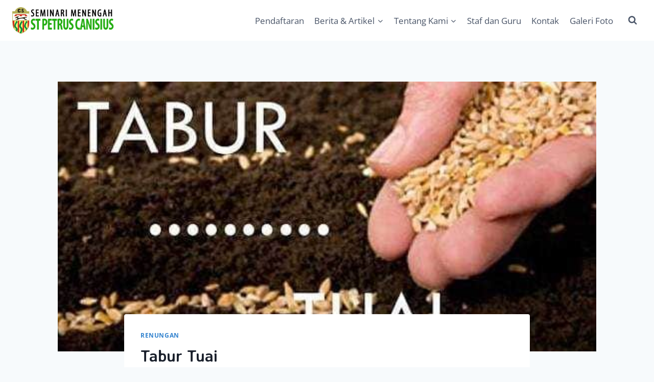

--- FILE ---
content_type: text/html; charset=UTF-8
request_url: https://seminarimertoyudan.sch.id/tabur-tuai/
body_size: 19805
content:
<!doctype html><html lang="id" class="no-js" itemtype="https://schema.org/Blog" itemscope><head><meta charset="UTF-8"><meta name="viewport" content="width=device-width, initial-scale=1, minimum-scale=1"><meta name='robots' content='index, follow, max-image-preview:large, max-snippet:-1, max-video-preview:-1' /><style>img:is([sizes="auto" i],[sizes^="auto," i]){contain-intrinsic-size:3000px 1500px}</style><title>Tabur Tuai - SMA Seminari Mertoyudan</title><link rel="canonical" href="https://seminarimertoyudan.sch.id/tabur-tuai/" /><meta property="og:locale" content="id_ID" /><meta property="og:type" content="article" /><meta property="og:title" content="Tabur Tuai - SMA Seminari Mertoyudan" /><meta property="og:description" content="Percik Firman : Tabur TuaiJumat, 24 Juli 2020Bacaan Injil: Mat 13:18-23 “Karena itu ia berbuah, ada yang seratus, ada yang enam puluh, dan ada yang tiga puluh ganda” (Mat 13:23) Saudari/a ku ytk.,Kita mungkin pernah mendengar ada ungkapan, “tabur tuai”. Artinya, apa yang kita tabur, itulah yang akan kita tuai atau kita panen nantinya. Hukum..." /><meta property="og:url" content="https://seminarimertoyudan.sch.id/tabur-tuai/" /><meta property="og:site_name" content="SMA Seminari Mertoyudan" /><meta property="article:published_time" content="2020-07-24T02:49:58+00:00" /><meta property="article:modified_time" content="2020-07-24T02:50:06+00:00" /><meta property="og:image" content="https://seminarimertoyudan.sch.id/wp-content/uploads/2020/07/WhatsApp-Image-2020-07-24-at-09.29.48.jpeg" /><meta property="og:image:width" content="543" /><meta property="og:image:height" content="271" /><meta property="og:image:type" content="image/jpeg" /><meta name="author" content="Bidel SMM" /><meta name="twitter:card" content="summary_large_image" /><meta name="twitter:label1" content="Ditulis oleh" /><meta name="twitter:data1" content="Bidel SMM" /><meta name="twitter:label2" content="Estimasi waktu membaca" /><meta name="twitter:data2" content="3 menit" /> <script type="application/ld+json" class="yoast-schema-graph">{"@context":"https://schema.org","@graph":[{"@type":"Article","@id":"https://seminarimertoyudan.sch.id/tabur-tuai/#article","isPartOf":{"@id":"https://seminarimertoyudan.sch.id/tabur-tuai/"},"author":{"name":"Bidel SMM","@id":"https://seminarimertoyudan.sch.id/#/schema/person/35f54f0a8ba6b0bc790a44217ee15df5"},"headline":"Tabur Tuai","datePublished":"2020-07-24T02:49:58+00:00","dateModified":"2020-07-24T02:50:06+00:00","mainEntityOfPage":{"@id":"https://seminarimertoyudan.sch.id/tabur-tuai/"},"wordCount":546,"publisher":{"@id":"https://seminarimertoyudan.sch.id/#organization"},"image":{"@id":"https://seminarimertoyudan.sch.id/tabur-tuai/#primaryimage"},"thumbnailUrl":"https://seminarimertoyudan.sch.id/wp-content/uploads/2020/07/WhatsApp-Image-2020-07-24-at-09.29.48.jpeg","articleSection":["Renungan"],"inLanguage":"id"},{"@type":"WebPage","@id":"https://seminarimertoyudan.sch.id/tabur-tuai/","url":"https://seminarimertoyudan.sch.id/tabur-tuai/","name":"Tabur Tuai - SMA Seminari Mertoyudan","isPartOf":{"@id":"https://seminarimertoyudan.sch.id/#website"},"primaryImageOfPage":{"@id":"https://seminarimertoyudan.sch.id/tabur-tuai/#primaryimage"},"image":{"@id":"https://seminarimertoyudan.sch.id/tabur-tuai/#primaryimage"},"thumbnailUrl":"https://seminarimertoyudan.sch.id/wp-content/uploads/2020/07/WhatsApp-Image-2020-07-24-at-09.29.48.jpeg","datePublished":"2020-07-24T02:49:58+00:00","dateModified":"2020-07-24T02:50:06+00:00","breadcrumb":{"@id":"https://seminarimertoyudan.sch.id/tabur-tuai/#breadcrumb"},"inLanguage":"id","potentialAction":[{"@type":"ReadAction","target":["https://seminarimertoyudan.sch.id/tabur-tuai/"]}]},{"@type":"ImageObject","inLanguage":"id","@id":"https://seminarimertoyudan.sch.id/tabur-tuai/#primaryimage","url":"https://seminarimertoyudan.sch.id/wp-content/uploads/2020/07/WhatsApp-Image-2020-07-24-at-09.29.48.jpeg","contentUrl":"https://seminarimertoyudan.sch.id/wp-content/uploads/2020/07/WhatsApp-Image-2020-07-24-at-09.29.48.jpeg","width":543,"height":271},{"@type":"BreadcrumbList","@id":"https://seminarimertoyudan.sch.id/tabur-tuai/#breadcrumb","itemListElement":[{"@type":"ListItem","position":1,"name":"Home","item":"https://seminarimertoyudan.sch.id/"},{"@type":"ListItem","position":2,"name":"Artikel &#038; Berita","item":"https://seminarimertoyudan.sch.id/artikelberita/"},{"@type":"ListItem","position":3,"name":"Tabur Tuai"}]},{"@type":"WebSite","@id":"https://seminarimertoyudan.sch.id/#website","url":"https://seminarimertoyudan.sch.id/","name":"SMA Seminari Mertoyudan","description":"Sanctitas Sanitas Scientia","publisher":{"@id":"https://seminarimertoyudan.sch.id/#organization"},"potentialAction":[{"@type":"SearchAction","target":{"@type":"EntryPoint","urlTemplate":"https://seminarimertoyudan.sch.id/?s={search_term_string}"},"query-input":{"@type":"PropertyValueSpecification","valueRequired":true,"valueName":"search_term_string"}}],"inLanguage":"id"},{"@type":"Organization","@id":"https://seminarimertoyudan.sch.id/#organization","name":"Seminari Mertoyudan","url":"https://seminarimertoyudan.sch.id/","logo":{"@type":"ImageObject","inLanguage":"id","@id":"https://seminarimertoyudan.sch.id/#/schema/logo/image/","url":"https://seminarimertoyudan.sch.id/wp-content/uploads/2020/01/logo-seminari-mertoyudan-square-500.png","contentUrl":"https://seminarimertoyudan.sch.id/wp-content/uploads/2020/01/logo-seminari-mertoyudan-square-500.png","width":500,"height":500,"caption":"Seminari Mertoyudan"},"image":{"@id":"https://seminarimertoyudan.sch.id/#/schema/logo/image/"}},{"@type":"Person","@id":"https://seminarimertoyudan.sch.id/#/schema/person/35f54f0a8ba6b0bc790a44217ee15df5","name":"Bidel SMM","image":{"@type":"ImageObject","inLanguage":"id","@id":"https://seminarimertoyudan.sch.id/#/schema/person/image/","url":"https://secure.gravatar.com/avatar/8499beae4a16224ff0d9b26a7afc63bf881aebec465f9a3f69f2dbe52cdc573b?s=96&d=mm&r=g","contentUrl":"https://secure.gravatar.com/avatar/8499beae4a16224ff0d9b26a7afc63bf881aebec465f9a3f69f2dbe52cdc573b?s=96&d=mm&r=g","caption":"Bidel SMM"},"url":"https://seminarimertoyudan.sch.id/author/cahyoocre/"}]}</script> <link rel='dns-prefetch' href='//www.googletagmanager.com' /><link rel="alternate" type="application/rss+xml" title="SMA Seminari Mertoyudan &raquo; Feed" href="https://seminarimertoyudan.sch.id/feed/" /><link rel="alternate" type="application/rss+xml" title="SMA Seminari Mertoyudan &raquo; Umpan Komentar" href="https://seminarimertoyudan.sch.id/comments/feed/" /> <script>document.documentElement.classList.remove( 'no-js' );</script> <script>window._wpemojiSettings = {"baseUrl":"https:\/\/s.w.org\/images\/core\/emoji\/16.0.1\/72x72\/","ext":".png","svgUrl":"https:\/\/s.w.org\/images\/core\/emoji\/16.0.1\/svg\/","svgExt":".svg","source":{"concatemoji":"https:\/\/seminarimertoyudan.sch.id\/wp-includes\/js\/wp-emoji-release.min.js?ver=6.8.3"}};
/*! This file is auto-generated */
!function(s,n){var o,i,e;function c(e){try{var t={supportTests:e,timestamp:(new Date).valueOf()};sessionStorage.setItem(o,JSON.stringify(t))}catch(e){}}function p(e,t,n){e.clearRect(0,0,e.canvas.width,e.canvas.height),e.fillText(t,0,0);var t=new Uint32Array(e.getImageData(0,0,e.canvas.width,e.canvas.height).data),a=(e.clearRect(0,0,e.canvas.width,e.canvas.height),e.fillText(n,0,0),new Uint32Array(e.getImageData(0,0,e.canvas.width,e.canvas.height).data));return t.every(function(e,t){return e===a[t]})}function u(e,t){e.clearRect(0,0,e.canvas.width,e.canvas.height),e.fillText(t,0,0);for(var n=e.getImageData(16,16,1,1),a=0;a<n.data.length;a++)if(0!==n.data[a])return!1;return!0}function f(e,t,n,a){switch(t){case"flag":return n(e,"\ud83c\udff3\ufe0f\u200d\u26a7\ufe0f","\ud83c\udff3\ufe0f\u200b\u26a7\ufe0f")?!1:!n(e,"\ud83c\udde8\ud83c\uddf6","\ud83c\udde8\u200b\ud83c\uddf6")&&!n(e,"\ud83c\udff4\udb40\udc67\udb40\udc62\udb40\udc65\udb40\udc6e\udb40\udc67\udb40\udc7f","\ud83c\udff4\u200b\udb40\udc67\u200b\udb40\udc62\u200b\udb40\udc65\u200b\udb40\udc6e\u200b\udb40\udc67\u200b\udb40\udc7f");case"emoji":return!a(e,"\ud83e\udedf")}return!1}function g(e,t,n,a){var r="undefined"!=typeof WorkerGlobalScope&&self instanceof WorkerGlobalScope?new OffscreenCanvas(300,150):s.createElement("canvas"),o=r.getContext("2d",{willReadFrequently:!0}),i=(o.textBaseline="top",o.font="600 32px Arial",{});return e.forEach(function(e){i[e]=t(o,e,n,a)}),i}function t(e){var t=s.createElement("script");t.src=e,t.defer=!0,s.head.appendChild(t)}"undefined"!=typeof Promise&&(o="wpEmojiSettingsSupports",i=["flag","emoji"],n.supports={everything:!0,everythingExceptFlag:!0},e=new Promise(function(e){s.addEventListener("DOMContentLoaded",e,{once:!0})}),new Promise(function(t){var n=function(){try{var e=JSON.parse(sessionStorage.getItem(o));if("object"==typeof e&&"number"==typeof e.timestamp&&(new Date).valueOf()<e.timestamp+604800&&"object"==typeof e.supportTests)return e.supportTests}catch(e){}return null}();if(!n){if("undefined"!=typeof Worker&&"undefined"!=typeof OffscreenCanvas&&"undefined"!=typeof URL&&URL.createObjectURL&&"undefined"!=typeof Blob)try{var e="postMessage("+g.toString()+"("+[JSON.stringify(i),f.toString(),p.toString(),u.toString()].join(",")+"));",a=new Blob([e],{type:"text/javascript"}),r=new Worker(URL.createObjectURL(a),{name:"wpTestEmojiSupports"});return void(r.onmessage=function(e){c(n=e.data),r.terminate(),t(n)})}catch(e){}c(n=g(i,f,p,u))}t(n)}).then(function(e){for(var t in e)n.supports[t]=e[t],n.supports.everything=n.supports.everything&&n.supports[t],"flag"!==t&&(n.supports.everythingExceptFlag=n.supports.everythingExceptFlag&&n.supports[t]);n.supports.everythingExceptFlag=n.supports.everythingExceptFlag&&!n.supports.flag,n.DOMReady=!1,n.readyCallback=function(){n.DOMReady=!0}}).then(function(){return e}).then(function(){var e;n.supports.everything||(n.readyCallback(),(e=n.source||{}).concatemoji?t(e.concatemoji):e.wpemoji&&e.twemoji&&(t(e.twemoji),t(e.wpemoji)))}))}((window,document),window._wpemojiSettings);</script> <style id='wp-emoji-styles-inline-css'>img.wp-smiley,img.emoji{display:inline!important;border:none!important;box-shadow:none!important;height:1em!important;width:1em!important;margin:0 0.07em!important;vertical-align:-0.1em!important;background:none!important;padding:0!important}</style><link data-optimized="1" rel='stylesheet' id='wp-block-library-css' href='https://seminarimertoyudan.sch.id/wp-content/litespeed/css/093997468ed6211bd60407caa202ea5b.css?ver=56c22' media='all' /><style id='classic-theme-styles-inline-css'>/*! This file is auto-generated */
.wp-block-button__link{color:#fff;background-color:#32373c;border-radius:9999px;box-shadow:none;text-decoration:none;padding:calc(.667em + 2px) calc(1.333em + 2px);font-size:1.125em}.wp-block-file__button{background:#32373c;color:#fff;text-decoration:none}</style><style id='global-styles-inline-css'>:root{--wp--preset--aspect-ratio--square:1;--wp--preset--aspect-ratio--4-3:4/3;--wp--preset--aspect-ratio--3-4:3/4;--wp--preset--aspect-ratio--3-2:3/2;--wp--preset--aspect-ratio--2-3:2/3;--wp--preset--aspect-ratio--16-9:16/9;--wp--preset--aspect-ratio--9-16:9/16;--wp--preset--color--black:#000000;--wp--preset--color--cyan-bluish-gray:#abb8c3;--wp--preset--color--white:#ffffff;--wp--preset--color--pale-pink:#f78da7;--wp--preset--color--vivid-red:#cf2e2e;--wp--preset--color--luminous-vivid-orange:#ff6900;--wp--preset--color--luminous-vivid-amber:#fcb900;--wp--preset--color--light-green-cyan:#7bdcb5;--wp--preset--color--vivid-green-cyan:#00d084;--wp--preset--color--pale-cyan-blue:#8ed1fc;--wp--preset--color--vivid-cyan-blue:#0693e3;--wp--preset--color--vivid-purple:#9b51e0;--wp--preset--color--theme-palette-1:var(--global-palette1);--wp--preset--color--theme-palette-2:var(--global-palette2);--wp--preset--color--theme-palette-3:var(--global-palette3);--wp--preset--color--theme-palette-4:var(--global-palette4);--wp--preset--color--theme-palette-5:var(--global-palette5);--wp--preset--color--theme-palette-6:var(--global-palette6);--wp--preset--color--theme-palette-7:var(--global-palette7);--wp--preset--color--theme-palette-8:var(--global-palette8);--wp--preset--color--theme-palette-9:var(--global-palette9);--wp--preset--color--theme-palette-10:var(--global-palette10);--wp--preset--color--theme-palette-11:var(--global-palette11);--wp--preset--color--theme-palette-12:var(--global-palette12);--wp--preset--color--theme-palette-13:var(--global-palette13);--wp--preset--color--theme-palette-14:var(--global-palette14);--wp--preset--color--theme-palette-15:var(--global-palette15);--wp--preset--gradient--vivid-cyan-blue-to-vivid-purple:linear-gradient(135deg,rgba(6,147,227,1) 0%,rgb(155,81,224) 100%);--wp--preset--gradient--light-green-cyan-to-vivid-green-cyan:linear-gradient(135deg,rgb(122,220,180) 0%,rgb(0,208,130) 100%);--wp--preset--gradient--luminous-vivid-amber-to-luminous-vivid-orange:linear-gradient(135deg,rgba(252,185,0,1) 0%,rgba(255,105,0,1) 100%);--wp--preset--gradient--luminous-vivid-orange-to-vivid-red:linear-gradient(135deg,rgba(255,105,0,1) 0%,rgb(207,46,46) 100%);--wp--preset--gradient--very-light-gray-to-cyan-bluish-gray:linear-gradient(135deg,rgb(238,238,238) 0%,rgb(169,184,195) 100%);--wp--preset--gradient--cool-to-warm-spectrum:linear-gradient(135deg,rgb(74,234,220) 0%,rgb(151,120,209) 20%,rgb(207,42,186) 40%,rgb(238,44,130) 60%,rgb(251,105,98) 80%,rgb(254,248,76) 100%);--wp--preset--gradient--blush-light-purple:linear-gradient(135deg,rgb(255,206,236) 0%,rgb(152,150,240) 100%);--wp--preset--gradient--blush-bordeaux:linear-gradient(135deg,rgb(254,205,165) 0%,rgb(254,45,45) 50%,rgb(107,0,62) 100%);--wp--preset--gradient--luminous-dusk:linear-gradient(135deg,rgb(255,203,112) 0%,rgb(199,81,192) 50%,rgb(65,88,208) 100%);--wp--preset--gradient--pale-ocean:linear-gradient(135deg,rgb(255,245,203) 0%,rgb(182,227,212) 50%,rgb(51,167,181) 100%);--wp--preset--gradient--electric-grass:linear-gradient(135deg,rgb(202,248,128) 0%,rgb(113,206,126) 100%);--wp--preset--gradient--midnight:linear-gradient(135deg,rgb(2,3,129) 0%,rgb(40,116,252) 100%);--wp--preset--font-size--small:var(--global-font-size-small);--wp--preset--font-size--medium:var(--global-font-size-medium);--wp--preset--font-size--large:var(--global-font-size-large);--wp--preset--font-size--x-large:42px;--wp--preset--font-size--larger:var(--global-font-size-larger);--wp--preset--font-size--xxlarge:var(--global-font-size-xxlarge);--wp--preset--spacing--20:0.44rem;--wp--preset--spacing--30:0.67rem;--wp--preset--spacing--40:1rem;--wp--preset--spacing--50:1.5rem;--wp--preset--spacing--60:2.25rem;--wp--preset--spacing--70:3.38rem;--wp--preset--spacing--80:5.06rem;--wp--preset--shadow--natural:6px 6px 9px rgba(0, 0, 0, 0.2);--wp--preset--shadow--deep:12px 12px 50px rgba(0, 0, 0, 0.4);--wp--preset--shadow--sharp:6px 6px 0px rgba(0, 0, 0, 0.2);--wp--preset--shadow--outlined:6px 6px 0px -3px rgba(255, 255, 255, 1), 6px 6px rgba(0, 0, 0, 1);--wp--preset--shadow--crisp:6px 6px 0px rgba(0, 0, 0, 1)}:where(.is-layout-flex){gap:.5em}:where(.is-layout-grid){gap:.5em}body .is-layout-flex{display:flex}.is-layout-flex{flex-wrap:wrap;align-items:center}.is-layout-flex>:is(*,div){margin:0}body .is-layout-grid{display:grid}.is-layout-grid>:is(*,div){margin:0}:where(.wp-block-columns.is-layout-flex){gap:2em}:where(.wp-block-columns.is-layout-grid){gap:2em}:where(.wp-block-post-template.is-layout-flex){gap:1.25em}:where(.wp-block-post-template.is-layout-grid){gap:1.25em}.has-black-color{color:var(--wp--preset--color--black)!important}.has-cyan-bluish-gray-color{color:var(--wp--preset--color--cyan-bluish-gray)!important}.has-white-color{color:var(--wp--preset--color--white)!important}.has-pale-pink-color{color:var(--wp--preset--color--pale-pink)!important}.has-vivid-red-color{color:var(--wp--preset--color--vivid-red)!important}.has-luminous-vivid-orange-color{color:var(--wp--preset--color--luminous-vivid-orange)!important}.has-luminous-vivid-amber-color{color:var(--wp--preset--color--luminous-vivid-amber)!important}.has-light-green-cyan-color{color:var(--wp--preset--color--light-green-cyan)!important}.has-vivid-green-cyan-color{color:var(--wp--preset--color--vivid-green-cyan)!important}.has-pale-cyan-blue-color{color:var(--wp--preset--color--pale-cyan-blue)!important}.has-vivid-cyan-blue-color{color:var(--wp--preset--color--vivid-cyan-blue)!important}.has-vivid-purple-color{color:var(--wp--preset--color--vivid-purple)!important}.has-black-background-color{background-color:var(--wp--preset--color--black)!important}.has-cyan-bluish-gray-background-color{background-color:var(--wp--preset--color--cyan-bluish-gray)!important}.has-white-background-color{background-color:var(--wp--preset--color--white)!important}.has-pale-pink-background-color{background-color:var(--wp--preset--color--pale-pink)!important}.has-vivid-red-background-color{background-color:var(--wp--preset--color--vivid-red)!important}.has-luminous-vivid-orange-background-color{background-color:var(--wp--preset--color--luminous-vivid-orange)!important}.has-luminous-vivid-amber-background-color{background-color:var(--wp--preset--color--luminous-vivid-amber)!important}.has-light-green-cyan-background-color{background-color:var(--wp--preset--color--light-green-cyan)!important}.has-vivid-green-cyan-background-color{background-color:var(--wp--preset--color--vivid-green-cyan)!important}.has-pale-cyan-blue-background-color{background-color:var(--wp--preset--color--pale-cyan-blue)!important}.has-vivid-cyan-blue-background-color{background-color:var(--wp--preset--color--vivid-cyan-blue)!important}.has-vivid-purple-background-color{background-color:var(--wp--preset--color--vivid-purple)!important}.has-black-border-color{border-color:var(--wp--preset--color--black)!important}.has-cyan-bluish-gray-border-color{border-color:var(--wp--preset--color--cyan-bluish-gray)!important}.has-white-border-color{border-color:var(--wp--preset--color--white)!important}.has-pale-pink-border-color{border-color:var(--wp--preset--color--pale-pink)!important}.has-vivid-red-border-color{border-color:var(--wp--preset--color--vivid-red)!important}.has-luminous-vivid-orange-border-color{border-color:var(--wp--preset--color--luminous-vivid-orange)!important}.has-luminous-vivid-amber-border-color{border-color:var(--wp--preset--color--luminous-vivid-amber)!important}.has-light-green-cyan-border-color{border-color:var(--wp--preset--color--light-green-cyan)!important}.has-vivid-green-cyan-border-color{border-color:var(--wp--preset--color--vivid-green-cyan)!important}.has-pale-cyan-blue-border-color{border-color:var(--wp--preset--color--pale-cyan-blue)!important}.has-vivid-cyan-blue-border-color{border-color:var(--wp--preset--color--vivid-cyan-blue)!important}.has-vivid-purple-border-color{border-color:var(--wp--preset--color--vivid-purple)!important}.has-vivid-cyan-blue-to-vivid-purple-gradient-background{background:var(--wp--preset--gradient--vivid-cyan-blue-to-vivid-purple)!important}.has-light-green-cyan-to-vivid-green-cyan-gradient-background{background:var(--wp--preset--gradient--light-green-cyan-to-vivid-green-cyan)!important}.has-luminous-vivid-amber-to-luminous-vivid-orange-gradient-background{background:var(--wp--preset--gradient--luminous-vivid-amber-to-luminous-vivid-orange)!important}.has-luminous-vivid-orange-to-vivid-red-gradient-background{background:var(--wp--preset--gradient--luminous-vivid-orange-to-vivid-red)!important}.has-very-light-gray-to-cyan-bluish-gray-gradient-background{background:var(--wp--preset--gradient--very-light-gray-to-cyan-bluish-gray)!important}.has-cool-to-warm-spectrum-gradient-background{background:var(--wp--preset--gradient--cool-to-warm-spectrum)!important}.has-blush-light-purple-gradient-background{background:var(--wp--preset--gradient--blush-light-purple)!important}.has-blush-bordeaux-gradient-background{background:var(--wp--preset--gradient--blush-bordeaux)!important}.has-luminous-dusk-gradient-background{background:var(--wp--preset--gradient--luminous-dusk)!important}.has-pale-ocean-gradient-background{background:var(--wp--preset--gradient--pale-ocean)!important}.has-electric-grass-gradient-background{background:var(--wp--preset--gradient--electric-grass)!important}.has-midnight-gradient-background{background:var(--wp--preset--gradient--midnight)!important}.has-small-font-size{font-size:var(--wp--preset--font-size--small)!important}.has-medium-font-size{font-size:var(--wp--preset--font-size--medium)!important}.has-large-font-size{font-size:var(--wp--preset--font-size--large)!important}.has-x-large-font-size{font-size:var(--wp--preset--font-size--x-large)!important}:where(.wp-block-post-template.is-layout-flex){gap:1.25em}:where(.wp-block-post-template.is-layout-grid){gap:1.25em}:where(.wp-block-columns.is-layout-flex){gap:2em}:where(.wp-block-columns.is-layout-grid){gap:2em}:root :where(.wp-block-pullquote){font-size:1.5em;line-height:1.6}</style><link data-optimized="1" rel='stylesheet' id='kadence-global-css' href='https://seminarimertoyudan.sch.id/wp-content/litespeed/css/8f4e08152ed155c0141427349963d901.css?ver=ff03f' media='all' /><style id='kadence-global-inline-css'>:root{--global-palette1:#3182CE;--global-palette2:#2B6CB0;--global-palette3:#1A202C;--global-palette4:#2D3748;--global-palette5:#4A5568;--global-palette6:#718096;--global-palette7:#EDF2F7;--global-palette8:#F7FAFC;--global-palette9:#ffffff;--global-palette10:oklch(from var(--global-palette1) calc(l + 0.10 * (1 - l)) calc(c * 1.00) calc(h + 180) / 100%);--global-palette11:#13612e;--global-palette12:#1159af;--global-palette13:#b82105;--global-palette14:#f7630c;--global-palette15:#f5a524;--global-palette9rgb:255, 255, 255;--global-palette-highlight:var(--global-palette1);--global-palette-highlight-alt:var(--global-palette2);--global-palette-highlight-alt2:var(--global-palette9);--global-palette-btn-bg:var(--global-palette1);--global-palette-btn-bg-hover:var(--global-palette2);--global-palette-btn:var(--global-palette9);--global-palette-btn-hover:var(--global-palette9);--global-palette-btn-sec-bg:var(--global-palette7);--global-palette-btn-sec-bg-hover:var(--global-palette2);--global-palette-btn-sec:var(--global-palette3);--global-palette-btn-sec-hover:var(--global-palette9);--global-body-font-family:'Open Sans', var(--global-fallback-font);--global-heading-font-family:'Averia Sans Libre', cursive;--global-primary-nav-font-family:inherit;--global-fallback-font:sans-serif;--global-display-fallback-font:sans-serif;--global-content-width:1290px;--global-content-wide-width:calc(1290px + 230px);--global-content-narrow-width:842px;--global-content-edge-padding:1.5rem;--global-content-boxed-padding:2rem;--global-calc-content-width:calc(1290px - var(--global-content-edge-padding) - var(--global-content-edge-padding) );--wp--style--global--content-size:var(--global-calc-content-width)}.wp-site-blocks{--global-vw:calc( 100vw - ( 0.5 * var(--scrollbar-offset)))}body{background:var(--global-palette8)}body,input,select,optgroup,textarea{font-weight:400;font-size:17px;line-height:1.6;font-family:var(--global-body-font-family);color:var(--global-palette4)}.content-bg,body.content-style-unboxed .site{background:var(--global-palette9)}h1,h2,h3,h4,h5,h6{font-family:var(--global-heading-font-family)}h1{font-weight:700;font-size:32px;line-height:1.5;color:var(--global-palette3)}h2{font-weight:700;font-size:28px;line-height:1.5;color:var(--global-palette3)}h3{font-weight:700;font-size:24px;line-height:1.5;color:var(--global-palette3)}h4{font-weight:700;font-size:22px;line-height:1.5;color:var(--global-palette4)}h5{font-weight:700;font-size:20px;line-height:1.5;color:var(--global-palette4)}h6{font-weight:700;font-size:18px;line-height:1.5;color:var(--global-palette5)}.entry-hero .kadence-breadcrumbs{max-width:1290px}.site-container,.site-header-row-layout-contained,.site-footer-row-layout-contained,.entry-hero-layout-contained,.comments-area,.alignfull>.wp-block-cover__inner-container,.alignwide>.wp-block-cover__inner-container{max-width:var(--global-content-width)}.content-width-narrow .content-container.site-container,.content-width-narrow .hero-container.site-container{max-width:var(--global-content-narrow-width)}@media all and (min-width:1520px){.wp-site-blocks .content-container .alignwide{margin-left:-115px;margin-right:-115px;width:unset;max-width:unset}}@media all and (min-width:1102px){.content-width-narrow .wp-site-blocks .content-container .alignwide{margin-left:-130px;margin-right:-130px;width:unset;max-width:unset}}.content-style-boxed .wp-site-blocks .entry-content .alignwide{margin-left:calc(-1 * var( --global-content-boxed-padding ));margin-right:calc(-1 * var( --global-content-boxed-padding ))}.content-area{margin-top:5rem;margin-bottom:5rem}@media all and (max-width:1024px){.content-area{margin-top:3rem;margin-bottom:3rem}}@media all and (max-width:767px){.content-area{margin-top:2rem;margin-bottom:2rem}}@media all and (max-width:1024px){:root{--global-content-boxed-padding:2rem}}@media all and (max-width:767px){:root{--global-content-boxed-padding:1.5rem}}.entry-content-wrap{padding:2rem}@media all and (max-width:1024px){.entry-content-wrap{padding:2rem}}@media all and (max-width:767px){.entry-content-wrap{padding:1.5rem}}.entry.single-entry{box-shadow:0 15px 15px -10px rgb(0 0 0 / .05)}.entry.loop-entry{box-shadow:0 15px 15px -10px rgb(0 0 0 / .05)}.loop-entry .entry-content-wrap{padding:2rem}@media all and (max-width:1024px){.loop-entry .entry-content-wrap{padding:2rem}}@media all and (max-width:767px){.loop-entry .entry-content-wrap{padding:1.5rem}}button,.button,.wp-block-button__link,input[type="button"],input[type="reset"],input[type="submit"],.fl-button,.elementor-button-wrapper .elementor-button,.wc-block-components-checkout-place-order-button,.wc-block-cart__submit{box-shadow:0 0 0 -7px #fff0}button:hover,button:focus,button:active,.button:hover,.button:focus,.button:active,.wp-block-button__link:hover,.wp-block-button__link:focus,.wp-block-button__link:active,input[type="button"]:hover,input[type="button"]:focus,input[type="button"]:active,input[type="reset"]:hover,input[type="reset"]:focus,input[type="reset"]:active,input[type="submit"]:hover,input[type="submit"]:focus,input[type="submit"]:active,.elementor-button-wrapper .elementor-button:hover,.elementor-button-wrapper .elementor-button:focus,.elementor-button-wrapper .elementor-button:active,.wc-block-cart__submit:hover{box-shadow:0 15px 25px -7px rgb(0 0 0 / .1)}.kb-button.kb-btn-global-outline.kb-btn-global-inherit{padding-top:calc(px - 2px);padding-right:calc(px - 2px);padding-bottom:calc(px - 2px);padding-left:calc(px - 2px)}@media all and (min-width:1025px){.transparent-header .entry-hero .entry-hero-container-inner{padding-top:80px}}@media all and (max-width:1024px){.mobile-transparent-header .entry-hero .entry-hero-container-inner{padding-top:80px}}@media all and (max-width:767px){.mobile-transparent-header .entry-hero .entry-hero-container-inner{padding-top:80px}}.entry-hero.post-hero-section .entry-header{min-height:200px}@media all and (max-width:1024px){.mobile-transparent-header #masthead{position:absolute;left:0;right:0;z-index:100}.kadence-scrollbar-fixer.mobile-transparent-header #masthead{right:var(--scrollbar-offset,0)}.mobile-transparent-header #masthead,.mobile-transparent-header .site-top-header-wrap .site-header-row-container-inner,.mobile-transparent-header .site-main-header-wrap .site-header-row-container-inner,.mobile-transparent-header .site-bottom-header-wrap .site-header-row-container-inner{background:#fff0}.site-header-row-tablet-layout-fullwidth,.site-header-row-tablet-layout-standard{padding:0}}@media all and (min-width:1025px){.transparent-header #masthead{position:absolute;left:0;right:0;z-index:100}.transparent-header.kadence-scrollbar-fixer #masthead{right:var(--scrollbar-offset,0)}.transparent-header #masthead,.transparent-header .site-top-header-wrap .site-header-row-container-inner,.transparent-header .site-main-header-wrap .site-header-row-container-inner,.transparent-header .site-bottom-header-wrap .site-header-row-container-inner{background:#fff0}}.site-branding a.brand img{max-width:200px}.site-branding a.brand img.svg-logo-image{width:200px}.site-branding{padding:0 0 0 0}#masthead,#masthead .kadence-sticky-header.item-is-fixed:not(.item-at-start):not(.site-header-row-container):not(.site-main-header-wrap),#masthead .kadence-sticky-header.item-is-fixed:not(.item-at-start)>.site-header-row-container-inner{background:#fff}.site-main-header-inner-wrap{min-height:80px}.site-main-header-wrap.site-header-row-container.site-header-focus-item.site-header-row-layout-standard.kadence-sticky-header.item-is-fixed.item-is-stuck,.site-header-upper-inner-wrap.kadence-sticky-header.item-is-fixed.item-is-stuck,.site-header-inner-wrap.kadence-sticky-header.item-is-fixed.item-is-stuck,.site-top-header-wrap.site-header-row-container.site-header-focus-item.site-header-row-layout-standard.kadence-sticky-header.item-is-fixed.item-is-stuck,.site-bottom-header-wrap.site-header-row-container.site-header-focus-item.site-header-row-layout-standard.kadence-sticky-header.item-is-fixed.item-is-stuck{box-shadow:0 0 0 0 #fff0}.header-navigation[class*="header-navigation-style-underline"] .header-menu-container.primary-menu-container>ul>li>a:after{width:calc(100% - 1.2em)}.main-navigation .primary-menu-container>ul>li.menu-item>a{padding-left:calc(1.2em / 2);padding-right:calc(1.2em / 2);padding-top:.6em;padding-bottom:.6em;color:var(--global-palette5)}.main-navigation .primary-menu-container>ul>li.menu-item .dropdown-nav-special-toggle{right:calc(1.2em / 2)}.main-navigation .primary-menu-container>ul>li.menu-item>a:hover{color:var(--global-palette-highlight)}.main-navigation .primary-menu-container>ul>li.menu-item.current-menu-item>a{color:var(--global-palette3)}.header-navigation .header-menu-container ul ul.sub-menu,.header-navigation .header-menu-container ul ul.submenu{background:var(--global-palette3);box-shadow:0 2px 13px 0 rgb(0 0 0 / .1)}.header-navigation .header-menu-container ul ul li.menu-item,.header-menu-container ul.menu>li.kadence-menu-mega-enabled>ul>li.menu-item>a{border-bottom:1px solid rgb(255 255 255 / .1);border-radius:0 0 0 0}.header-navigation .header-menu-container ul ul li.menu-item>a{width:200px;padding-top:1em;padding-bottom:1em;color:var(--global-palette8);font-size:12px}.header-navigation .header-menu-container ul ul li.menu-item>a:hover{color:var(--global-palette9);background:var(--global-palette4);border-radius:0 0 0 0}.header-navigation .header-menu-container ul ul li.menu-item.current-menu-item>a{color:var(--global-palette9);background:var(--global-palette4);border-radius:0 0 0 0}.mobile-toggle-open-container .menu-toggle-open,.mobile-toggle-open-container .menu-toggle-open:focus{color:var(--global-palette5);padding:.4em .6em .4em .6em;font-size:14px}.mobile-toggle-open-container .menu-toggle-open.menu-toggle-style-bordered{border:1px solid currentColor}.mobile-toggle-open-container .menu-toggle-open .menu-toggle-icon{font-size:20px}.mobile-toggle-open-container .menu-toggle-open:hover,.mobile-toggle-open-container .menu-toggle-open:focus-visible{color:var(--global-palette-highlight)}.mobile-navigation ul li{font-size:14px}.mobile-navigation ul li a{padding-top:1em;padding-bottom:1em}.mobile-navigation ul li>a,.mobile-navigation ul li.menu-item-has-children>.drawer-nav-drop-wrap{color:var(--global-palette8)}.mobile-navigation ul li.current-menu-item>a,.mobile-navigation ul li.current-menu-item.menu-item-has-children>.drawer-nav-drop-wrap{color:var(--global-palette-highlight)}.mobile-navigation ul li.menu-item-has-children .drawer-nav-drop-wrap,.mobile-navigation ul li:not(.menu-item-has-children) a{border-bottom:1px solid rgb(255 255 255 / .1)}.mobile-navigation:not(.drawer-navigation-parent-toggle-true) ul li.menu-item-has-children .drawer-nav-drop-wrap button{border-left:1px solid rgb(255 255 255 / .1)}#mobile-drawer .drawer-header .drawer-toggle{padding:.6em .15em .6em .15em;font-size:24px}.search-toggle-open-container .search-toggle-open{color:var(--global-palette5)}.search-toggle-open-container .search-toggle-open.search-toggle-style-bordered{border:1px solid currentColor}.search-toggle-open-container .search-toggle-open .search-toggle-icon{font-size:1em}.search-toggle-open-container .search-toggle-open:hover,.search-toggle-open-container .search-toggle-open:focus{color:var(--global-palette-highlight)}#search-drawer .drawer-inner{background:rgb(9 12 16 / .97)}.site-middle-footer-wrap .site-footer-row-container-inner{background:#f6d4a3}.site-middle-footer-inner-wrap{padding-top:106px;padding-bottom:30px;grid-column-gap:30px;grid-row-gap:30px}.site-middle-footer-inner-wrap .widget{margin-bottom:30px}.site-middle-footer-inner-wrap .site-footer-section:not(:last-child):after{right:calc(-30px / 2)}.site-bottom-footer-wrap .site-footer-row-container-inner{background:var(--global-palette6);font-style:normal;color:var(--global-palette9)}.site-bottom-footer-inner-wrap{grid-column-gap:30px}.site-bottom-footer-inner-wrap .widget{margin-bottom:30px}.site-bottom-footer-inner-wrap .site-footer-section:not(:last-child):after{right:calc(-30px / 2)}.footer-social-wrap .footer-social-inner-wrap{font-size:1em;gap:.58em}.site-footer .site-footer-wrap .site-footer-section .footer-social-wrap .footer-social-inner-wrap .social-button{border:2px none #fff0;border-radius:3px}</style><link data-optimized="1" rel='stylesheet' id='kadence-header-css' href='https://seminarimertoyudan.sch.id/wp-content/litespeed/css/1fc9ccdc6ecefe4c05228a0fb3d98f7d.css?ver=772c9' media='all' /><link data-optimized="1" rel='stylesheet' id='kadence-content-css' href='https://seminarimertoyudan.sch.id/wp-content/litespeed/css/de12ad15f6ea96b9f4dd17c225247f3e.css?ver=867c8' media='all' /><link data-optimized="1" rel='stylesheet' id='kadence-related-posts-css' href='https://seminarimertoyudan.sch.id/wp-content/litespeed/css/c62bc52ca20f31aab74418c2376ce764.css?ver=2020b' media='all' /><link data-optimized="1" rel='stylesheet' id='kad-splide-css' href='https://seminarimertoyudan.sch.id/wp-content/litespeed/css/6bc834e279cbbd6df12461f7b2256c74.css?ver=104fd' media='all' /><link data-optimized="1" rel='stylesheet' id='kadence-footer-css' href='https://seminarimertoyudan.sch.id/wp-content/litespeed/css/4429c4974d7c82ec4ad5c75acf0e88e2.css?ver=66b94' media='all' /><style id='kadence-blocks-global-variables-inline-css'>:root{--global-kb-font-size-sm:clamp(0.8rem, 0.73rem + 0.217vw, 0.9rem);--global-kb-font-size-md:clamp(1.1rem, 0.995rem + 0.326vw, 1.25rem);--global-kb-font-size-lg:clamp(1.75rem, 1.576rem + 0.543vw, 2rem);--global-kb-font-size-xl:clamp(2.25rem, 1.728rem + 1.63vw, 3rem);--global-kb-font-size-xxl:clamp(2.5rem, 1.456rem + 3.26vw, 4rem);--global-kb-font-size-xxxl:clamp(2.75rem, 0.489rem + 7.065vw, 6rem)}</style>
 <script src="https://www.googletagmanager.com/gtag/js?id=GT-NGM96PG" id="google_gtagjs-js" async></script> <script id="google_gtagjs-js-after">window.dataLayer = window.dataLayer || [];function gtag(){dataLayer.push(arguments);}
gtag("set","linker",{"domains":["seminarimertoyudan.sch.id"]});
gtag("js", new Date());
gtag("set", "developer_id.dZTNiMT", true);
gtag("config", "GT-NGM96PG");</script> <link rel="https://api.w.org/" href="https://seminarimertoyudan.sch.id/wp-json/" /><link rel="alternate" title="JSON" type="application/json" href="https://seminarimertoyudan.sch.id/wp-json/wp/v2/posts/2288" /><link rel="EditURI" type="application/rsd+xml" title="RSD" href="https://seminarimertoyudan.sch.id/xmlrpc.php?rsd" /><meta name="generator" content="WordPress 6.8.3" /><link rel='shortlink' href='https://seminarimertoyudan.sch.id/?p=2288' /><link rel="alternate" title="oEmbed (JSON)" type="application/json+oembed" href="https://seminarimertoyudan.sch.id/wp-json/oembed/1.0/embed?url=https%3A%2F%2Fseminarimertoyudan.sch.id%2Ftabur-tuai%2F" /><link rel="alternate" title="oEmbed (XML)" type="text/xml+oembed" href="https://seminarimertoyudan.sch.id/wp-json/oembed/1.0/embed?url=https%3A%2F%2Fseminarimertoyudan.sch.id%2Ftabur-tuai%2F&#038;format=xml" /><meta name="generator" content="Site Kit by Google 1.167.0" /><link data-optimized="1" rel='stylesheet' id='kadence-fonts-gfonts-css' href='https://seminarimertoyudan.sch.id/wp-content/litespeed/css/9eee49294ab497752e26454293196361.css?ver=96361' media='all' /><link rel="icon" href="https://seminarimertoyudan.sch.id/wp-content/uploads/2019/12/cropped-logo-seminari-mertoyudan-square-500-32x32.png" sizes="32x32" /><link rel="icon" href="https://seminarimertoyudan.sch.id/wp-content/uploads/2019/12/cropped-logo-seminari-mertoyudan-square-500-192x192.png" sizes="192x192" /><link rel="apple-touch-icon" href="https://seminarimertoyudan.sch.id/wp-content/uploads/2019/12/cropped-logo-seminari-mertoyudan-square-500-180x180.png" /><meta name="msapplication-TileImage" content="https://seminarimertoyudan.sch.id/wp-content/uploads/2019/12/cropped-logo-seminari-mertoyudan-square-500-270x270.png" /></head><body class="wp-singular post-template-default single single-post postid-2288 single-format-standard wp-custom-logo wp-embed-responsive wp-theme-kadence footer-on-bottom hide-focus-outline link-style-standard content-title-style-normal content-width-narrow content-style-boxed content-vertical-padding-show non-transparent-header mobile-non-transparent-header"><div id="wrapper" class="site wp-site-blocks">
<a class="skip-link screen-reader-text scroll-ignore" href="#main">Skip to content</a><header id="masthead" class="site-header" role="banner" itemtype="https://schema.org/WPHeader" itemscope><div id="main-header" class="site-header-wrap"><div class="site-header-inner-wrap kadence-sticky-header" data-reveal-scroll-up="true" data-shrink="true" data-shrink-height="60"><div class="site-header-upper-wrap"><div class="site-header-upper-inner-wrap"><div class="site-main-header-wrap site-header-row-container site-header-focus-item site-header-row-layout-standard" data-section="kadence_customizer_header_main"><div class="site-header-row-container-inner"><div class="site-container"><div class="site-main-header-inner-wrap site-header-row site-header-row-has-sides site-header-row-no-center"><div class="site-header-main-section-left site-header-section site-header-section-left"><div class="site-header-item site-header-focus-item" data-section="title_tagline"><div class="site-branding branding-layout-standard site-brand-logo-only"><a class="brand has-logo-image" href="https://seminarimertoyudan.sch.id/" rel="home"><img width="270" height="70" src="https://seminarimertoyudan.sch.id/wp-content/uploads/2021/09/cropped-logo-seminari-mertoyudan-bl.png" class="custom-logo" alt="SMA Seminari Mertoyudan" decoding="async" /></a></div></div></div><div class="site-header-main-section-right site-header-section site-header-section-right"><div class="site-header-item site-header-focus-item site-header-item-main-navigation header-navigation-layout-stretch-false header-navigation-layout-fill-stretch-false" data-section="kadence_customizer_primary_navigation"><nav id="site-navigation" class="main-navigation header-navigation hover-to-open nav--toggle-sub header-navigation-style-standard header-navigation-dropdown-animation-none" role="navigation" aria-label="Primary"><div class="primary-menu-container header-menu-container"><ul id="primary-menu" class="menu"><li id="menu-item-6434" class="menu-item menu-item-type-post_type menu-item-object-page menu-item-6434"><a href="https://seminarimertoyudan.sch.id/program-penerimaan-siswa-baru/">Pendaftaran</a></li><li id="menu-item-3970" class="menu-item menu-item-type-custom menu-item-object-custom menu-item-has-children menu-item-3970"><a href="#"><span class="nav-drop-title-wrap">Berita &#038; Artikel<span class="dropdown-nav-toggle"><span class="kadence-svg-iconset svg-baseline"><svg aria-hidden="true" class="kadence-svg-icon kadence-arrow-down-svg" fill="currentColor" version="1.1" xmlns="http://www.w3.org/2000/svg" width="24" height="24" viewBox="0 0 24 24"><title>Expand</title><path d="M5.293 9.707l6 6c0.391 0.391 1.024 0.391 1.414 0l6-6c0.391-0.391 0.391-1.024 0-1.414s-1.024-0.391-1.414 0l-5.293 5.293-5.293-5.293c-0.391-0.391-1.024-0.391-1.414 0s-0.391 1.024 0 1.414z"></path>
</svg></span></span></span></a><ul class="sub-menu"><li id="menu-item-1762" class="menu-item menu-item-type-taxonomy menu-item-object-category menu-item-1762"><a href="https://seminarimertoyudan.sch.id/category/berita/">Berita</a></li><li id="menu-item-1454" class="menu-item menu-item-type-taxonomy menu-item-object-category menu-item-1454"><a href="https://seminarimertoyudan.sch.id/category/lectiobrevis/">Lectio Brevis</a></li><li id="menu-item-1940" class="menu-item menu-item-type-taxonomy menu-item-object-category current-post-ancestor current-menu-parent current-post-parent menu-item-1940"><a href="https://seminarimertoyudan.sch.id/category/renungan/">Renungan Harian</a></li></ul></li><li id="menu-item-4668" class="menu-item menu-item-type-custom menu-item-object-custom menu-item-has-children menu-item-4668"><a href="#"><span class="nav-drop-title-wrap">Tentang Kami<span class="dropdown-nav-toggle"><span class="kadence-svg-iconset svg-baseline"><svg aria-hidden="true" class="kadence-svg-icon kadence-arrow-down-svg" fill="currentColor" version="1.1" xmlns="http://www.w3.org/2000/svg" width="24" height="24" viewBox="0 0 24 24"><title>Expand</title><path d="M5.293 9.707l6 6c0.391 0.391 1.024 0.391 1.414 0l6-6c0.391-0.391 0.391-1.024 0-1.414s-1.024-0.391-1.414 0l-5.293 5.293-5.293-5.293c-0.391-0.391-1.024-0.391-1.414 0s-0.391 1.024 0 1.414z"></path>
</svg></span></span></span></a><ul class="sub-menu"><li id="menu-item-4669" class="menu-item menu-item-type-post_type menu-item-object-page menu-item-4669"><a href="https://seminarimertoyudan.sch.id/sejarah/">Sejarah</a></li><li id="menu-item-4670" class="menu-item menu-item-type-post_type menu-item-object-page menu-item-4670"><a href="https://seminarimertoyudan.sch.id/visi-misi-nilai/">Visi Misi Nilai</a></li><li id="menu-item-4671" class="menu-item menu-item-type-post_type menu-item-object-page menu-item-4671"><a href="https://seminarimertoyudan.sch.id/logo/">Logo</a></li><li id="menu-item-4672" class="menu-item menu-item-type-post_type menu-item-object-page menu-item-4672"><a href="https://seminarimertoyudan.sch.id/mars-seminari/">Mars Seminari</a></li><li id="menu-item-4673" class="menu-item menu-item-type-post_type menu-item-object-page menu-item-4673"><a href="https://seminarimertoyudan.sch.id/profil/">Profil</a></li></ul></li><li id="menu-item-6967" class="menu-item menu-item-type-post_type menu-item-object-page menu-item-6967"><a href="https://seminarimertoyudan.sch.id/staf-dan-guru-2/">Staf dan Guru</a></li><li id="menu-item-4028" class="menu-item menu-item-type-post_type menu-item-object-page menu-item-4028"><a href="https://seminarimertoyudan.sch.id/contact/">Kontak</a></li><li id="menu-item-6132" class="menu-item menu-item-type-post_type menu-item-object-page menu-item-6132"><a href="https://seminarimertoyudan.sch.id/galeri-foto/">Galeri Foto</a></li></ul></div></nav></div><div class="site-header-item site-header-focus-item" data-section="kadence_customizer_header_search"><div class="search-toggle-open-container">
<button class="search-toggle-open drawer-toggle search-toggle-style-default" aria-label="View Search Form" aria-haspopup="dialog" aria-controls="search-drawer" data-toggle-target="#search-drawer" data-toggle-body-class="showing-popup-drawer-from-full" aria-expanded="false" data-set-focus="#search-drawer .search-field"
>
<span class="search-toggle-icon"><span class="kadence-svg-iconset"><svg aria-hidden="true" class="kadence-svg-icon kadence-search-svg" fill="currentColor" version="1.1" xmlns="http://www.w3.org/2000/svg" width="26" height="28" viewBox="0 0 26 28"><title>Search</title><path d="M18 13c0-3.859-3.141-7-7-7s-7 3.141-7 7 3.141 7 7 7 7-3.141 7-7zM26 26c0 1.094-0.906 2-2 2-0.531 0-1.047-0.219-1.406-0.594l-5.359-5.344c-1.828 1.266-4.016 1.937-6.234 1.937-6.078 0-11-4.922-11-11s4.922-11 11-11 11 4.922 11 11c0 2.219-0.672 4.406-1.937 6.234l5.359 5.359c0.359 0.359 0.578 0.875 0.578 1.406z"></path>
</svg></span></span>
</button></div></div></div></div></div></div></div></div></div></div></div><div id="mobile-header" class="site-mobile-header-wrap"><div class="site-header-inner-wrap"><div class="site-header-upper-wrap"><div class="site-header-upper-inner-wrap"><div class="site-main-header-wrap site-header-focus-item site-header-row-layout-standard site-header-row-tablet-layout-default site-header-row-mobile-layout-default  kadence-sticky-header" data-shrink="true" data-reveal-scroll-up="true" data-shrink-height="60"><div class="site-header-row-container-inner"><div class="site-container"><div class="site-main-header-inner-wrap site-header-row site-header-row-has-sides site-header-row-no-center"><div class="site-header-main-section-left site-header-section site-header-section-left"><div class="site-header-item site-header-focus-item" data-section="title_tagline"><div class="site-branding mobile-site-branding branding-layout-standard branding-tablet-layout-inherit site-brand-logo-only branding-mobile-layout-inherit"><a class="brand has-logo-image" href="https://seminarimertoyudan.sch.id/" rel="home"><img width="270" height="70" src="https://seminarimertoyudan.sch.id/wp-content/uploads/2021/09/cropped-logo-seminari-mertoyudan-bl.png" class="custom-logo" alt="SMA Seminari Mertoyudan" decoding="async" /></a></div></div></div><div class="site-header-main-section-right site-header-section site-header-section-right"><div class="site-header-item site-header-focus-item site-header-item-navgation-popup-toggle" data-section="kadence_customizer_mobile_trigger"><div class="mobile-toggle-open-container">
<button id="mobile-toggle" class="menu-toggle-open drawer-toggle menu-toggle-style-default" aria-label="Open menu" data-toggle-target="#mobile-drawer" data-toggle-body-class="showing-popup-drawer-from-right" aria-expanded="false" data-set-focus=".menu-toggle-close"
>
<span class="menu-toggle-icon"><span class="kadence-svg-iconset"><svg aria-hidden="true" class="kadence-svg-icon kadence-menu-svg" fill="currentColor" version="1.1" xmlns="http://www.w3.org/2000/svg" width="24" height="24" viewBox="0 0 24 24"><title>Toggle Menu</title><path d="M3 13h18c0.552 0 1-0.448 1-1s-0.448-1-1-1h-18c-0.552 0-1 0.448-1 1s0.448 1 1 1zM3 7h18c0.552 0 1-0.448 1-1s-0.448-1-1-1h-18c-0.552 0-1 0.448-1 1s0.448 1 1 1zM3 19h18c0.552 0 1-0.448 1-1s-0.448-1-1-1h-18c-0.552 0-1 0.448-1 1s0.448 1 1 1z"></path>
</svg></span></span>
</button></div></div><div class="site-header-item site-header-focus-item" data-section="kadence_customizer_header_search"><div class="search-toggle-open-container">
<button class="search-toggle-open drawer-toggle search-toggle-style-default" aria-label="View Search Form" aria-haspopup="dialog" aria-controls="search-drawer" data-toggle-target="#search-drawer" data-toggle-body-class="showing-popup-drawer-from-full" aria-expanded="false" data-set-focus="#search-drawer .search-field"
>
<span class="search-toggle-icon"><span class="kadence-svg-iconset"><svg aria-hidden="true" class="kadence-svg-icon kadence-search-svg" fill="currentColor" version="1.1" xmlns="http://www.w3.org/2000/svg" width="26" height="28" viewBox="0 0 26 28"><title>Search</title><path d="M18 13c0-3.859-3.141-7-7-7s-7 3.141-7 7 3.141 7 7 7 7-3.141 7-7zM26 26c0 1.094-0.906 2-2 2-0.531 0-1.047-0.219-1.406-0.594l-5.359-5.344c-1.828 1.266-4.016 1.937-6.234 1.937-6.078 0-11-4.922-11-11s4.922-11 11-11 11 4.922 11 11c0 2.219-0.672 4.406-1.937 6.234l5.359 5.359c0.359 0.359 0.578 0.875 0.578 1.406z"></path>
</svg></span></span>
</button></div></div></div></div></div></div></div></div></div></div></div></header><main id="inner-wrap" class="wrap kt-clear" role="main"><div id="primary" class="content-area"><div class="content-container site-container"><div id="main" class="site-main"><div class="content-wrap"><div class="post-thumbnail article-post-thumbnail kadence-thumbnail-position-behind alignwide kadence-thumbnail-ratio-2-3"><div class="post-thumbnail-inner">
<img width="543" height="271" src="https://seminarimertoyudan.sch.id/wp-content/uploads/2020/07/WhatsApp-Image-2020-07-24-at-09.29.48.jpeg" class="post-top-featured wp-post-image" alt="" decoding="async" fetchpriority="high" srcset="https://seminarimertoyudan.sch.id/wp-content/uploads/2020/07/WhatsApp-Image-2020-07-24-at-09.29.48.jpeg 543w, https://seminarimertoyudan.sch.id/wp-content/uploads/2020/07/WhatsApp-Image-2020-07-24-at-09.29.48-300x150.jpeg 300w" sizes="(max-width: 543px) 100vw, 543px" /></div></div><article id="post-2288" class="entry content-bg single-entry post-2288 post type-post status-publish format-standard has-post-thumbnail hentry category-renungan"><div class="entry-content-wrap"><header class="entry-header post-title title-align-inherit title-tablet-align-inherit title-mobile-align-inherit"><div class="entry-taxonomies">
<span class="category-links term-links category-style-normal">
<a href="https://seminarimertoyudan.sch.id/category/renungan/" rel="tag">Renungan</a>			</span></div><h1 class="entry-title">Tabur Tuai</h1><div class="entry-meta entry-meta-divider-dot">
<span class="posted-by"><span class="meta-label">By</span><span class="author vcard"><a class="url fn n" href="https://seminarimertoyudan.sch.id/author/cahyoocre/">Bidel SMM</a></span></span>					<span class="posted-on">
<time class="entry-date published" datetime="2020-07-24T09:49:58+07:00" itemprop="datePublished">Juli 24, 2020</time><time class="updated" datetime="2020-07-24T09:50:06+07:00" itemprop="dateModified">Juli 24, 2020</time>					</span></div></header><div class="entry-content single-content"><p>Percik Firman : Tabur Tuai<br>Jumat, 24 Juli 2020<br>Bacaan Injil: Mat 13:18-23</p><p>“Karena itu ia berbuah, ada yang seratus, ada yang enam puluh, dan ada yang tiga puluh ganda” (Mat 13:23)</p><p class="has-text-align-justify">Saudari/a ku ytk.,<br>Kita mungkin pernah mendengar ada ungkapan, “tabur tuai”. Artinya, apa yang kita tabur, itulah yang akan kita tuai atau kita panen nantinya. Hukum tabur tuai ini biasanya ada dalam dunia pertanian.</p><p>Kalau kita menanam benih padi di tanah yang subur, kita akan bisa menuai padi yang berlipat ganda. Untuk bisa menuai panenan padi yang baik, kita perlu merawat benih padi tersebut, memupuknya, menyianginya.</p><p>Bahkan juga mengairinya dan membersihkannya dari rumput-rumput di sekelilingnya. Selain tanah yang subur, ternyata juga dibutuhkan kesetiaan dan pengorbanan atau perjuangan dalam merawatnya.</p><p>Tabur tuai ini tidak hanya berlaku di dunia pertanian saja. Tetapi juga bisa berlaku dalam kehidupan manusia, baik dalam hidup rohani maupun relasi dengan sesama. Kitab Amsal, misalnya, mengungkapkan, “Orang yang menabur kecurangan akan menuai bencana”.</p><p>Kalau kita menabur kebaikan, kita akan menuai kebaikan. Jika kita menabur persaudaraan, kita juga akan menuai persaudaraan. Santo Paulus sendiri pernah mengajarkan, “Janganlah kita jemu-jemu berbuat baik, karena apabila sudah datang waktunya, kita akan menuainya” (Gal 6:9).</p><p>Kebenaran sabda ini saya alami. Sekedar sharing kecil, saya berelasi cukup baik dengan banyak umat. Saat saya di tugas di Seminari Mertoyudan saat ini, sumbangan untuk Seminari sering berdatangan &#8220;mbanyu mili&#8221; dari mereka, baik berupa barang sembako, uang maupun kunjungan ke seminari.</p><p>Bahkan ada sebuah keluarga yang rutin menyumbangkan 3,3 juta per bulan untuk membantu biaya 4 seminaris sampai mereka lulus nantinya. Bagi saya, ini adalah salah satu buah dari relasi yang terjalin baik selama ini.</p><p>Saya yakin Anda pun juga jauh lebih banyak punya pengalaman yang senada. Kebaikan yang Anda taburkan sekian tahun yang lalu, akhirnya berbuah.</p><p>Bacaan Injil pada hari ini mengisahkan pengajaran Tuhan Yesus kepada para murid mengenai makna perumpamaan seorang penabur. Perumpamaan ini merupakan perumpamaan fondasi atau dasar dari ajaran Yesus untuk bisa memahami ajaran-ajaran yang lain.</p><p>Benih itu jatuh di beberapa tempat yang berbeda-beda: di pinggir jalan, di tanah yang berbatu-batu, di tengah semak duri, dan di tanah yang baik atau subur.</p><p>Jika benih itu adalah firman Allah, tanah yang menerima benih itu adalah hati manusia. Hati seseorang digambarkan seperti tanah, tempat benih ditabur. Hal ini dapat dilihat di Matius 13:19 “Benih ditaburkan ke dalam hati seseorang”.</p><p>Ini berarti bahwa berbagai macam tanah yang digambarkan di dalam perumpamaan ini merupakan gambaran dari berbagai macam sikap hati: hati yang yang lembek, hati yang keras, hati yang diliputi kekhawatiran, atau hati yang terbuka (rendah hati).</p><p>Hati yang terbuka atau rendah hati akan menjadi tempat yang subur bagi tumbuhnya firman Allah itu. Juga menjadi tempat yang subur bagi tumbuhnya persaudaraan, kebaikan dan sukacita.<br>Kerendahanhati adalah keutamaan dasar.</p><p>Dalam bahasa Latin, rendah hati adalah humilis. Kata ini diturunkan dari kata “humus”, yakni lapisan tanah hitam yang amat subur. Semua benih bisa tumbuh kalau disebarkan di tanah humus.</p><p>Bahkan bisa berlipat ganda. “Ia berbuah, ada yang seratus, ada yang enam puluh, dan ada yang tiga puluh ganda”, tegas Tuhan Yesus. Maka, kerendahanhati adalah keutamaan dasar, di mana di atasnya keutamaan-keutamaan hidup yang lain bisa tumbuh subur.</p><p>Pertanyaan refleksinya, bagaimana situasi hati Anda akhir-akhir ini? Apa saja usaha Anda untuk menjadikan hidup Anda sebagai ‘tanah yang mengandung humus’? Berkah Dalem dan Salam Teplok dari bumi Mertoyudan.</p><p># Y. Gunawan, Pr</p></div><footer class="entry-footer"></footer></div></article><nav class="navigation post-navigation" aria-label="Pos"><h2 class="screen-reader-text">Navigasi pos</h2><div class="nav-links"><div class="nav-previous"><a href="https://seminarimertoyudan.sch.id/mengubah-air-mata/" rel="prev"><div class="post-navigation-sub"><small><span class="kadence-svg-iconset svg-baseline"><svg aria-hidden="true" class="kadence-svg-icon kadence-arrow-left-alt-svg" fill="currentColor" version="1.1" xmlns="http://www.w3.org/2000/svg" width="29" height="28" viewBox="0 0 29 28"><title>Previous</title><path d="M28 12.5v3c0 0.281-0.219 0.5-0.5 0.5h-19.5v3.5c0 0.203-0.109 0.375-0.297 0.453s-0.391 0.047-0.547-0.078l-6-5.469c-0.094-0.094-0.156-0.219-0.156-0.359v0c0-0.141 0.063-0.281 0.156-0.375l6-5.531c0.156-0.141 0.359-0.172 0.547-0.094 0.172 0.078 0.297 0.25 0.297 0.453v3.5h19.5c0.281 0 0.5 0.219 0.5 0.5z"></path>
</svg></span>Previous</small></div>Mengubah Air Mata</a></div><div class="nav-next"><a href="https://seminarimertoyudan.sch.id/ibuku-sayang/" rel="next"><div class="post-navigation-sub"><small>Next<span class="kadence-svg-iconset svg-baseline"><svg aria-hidden="true" class="kadence-svg-icon kadence-arrow-right-alt-svg" fill="currentColor" version="1.1" xmlns="http://www.w3.org/2000/svg" width="27" height="28" viewBox="0 0 27 28"><title>Continue</title><path d="M27 13.953c0 0.141-0.063 0.281-0.156 0.375l-6 5.531c-0.156 0.141-0.359 0.172-0.547 0.094-0.172-0.078-0.297-0.25-0.297-0.453v-3.5h-19.5c-0.281 0-0.5-0.219-0.5-0.5v-3c0-0.281 0.219-0.5 0.5-0.5h19.5v-3.5c0-0.203 0.109-0.375 0.297-0.453s0.391-0.047 0.547 0.078l6 5.469c0.094 0.094 0.156 0.219 0.156 0.359v0z"></path>
</svg></span></small></div>Ibuku Sayang</a></div></div></nav><div class="entry-related alignfull entry-related-style-wide"><div class="entry-related-inner content-container site-container"><div class="entry-related-inner-content alignwide"><h2 class="entry-related-title" id="related-posts-title">Similar Posts</h2><div class="entry-related-carousel kadence-slide-init splide" aria-labelledby="related-posts-title" data-columns-xxl="3" data-columns-xl="3" data-columns-md="3" data-columns-sm="2" data-columns-xs="2" data-columns-ss="1" data-slider-anim-speed="400" data-slider-scroll="1" data-slider-dots="true" data-slider-arrows="true" data-slider-hover-pause="false" data-slider-auto="false" data-slider-speed="7000" data-slider-gutter="40" data-slider-loop="true" data-slider-next-label="Next" data-slider-slide-label="Posts" data-slider-prev-label="Previous"><div class="splide__track"><ul class="splide__list kadence-posts-list grid-cols grid-sm-col-2 grid-lg-col-3"><li class="entry-list-item carousel-item splide__slide"><article class="entry content-bg loop-entry post-2254 post type-post status-publish format-standard has-post-thumbnail hentry category-renungan">
<a aria-hidden="true" tabindex="-1" role="presentation" class="post-thumbnail kadence-thumbnail-ratio-2-3" aria-label="Membuka Hati" href="https://seminarimertoyudan.sch.id/membuka-hati/"><div class="post-thumbnail-inner">
<img width="768" height="509" src="https://seminarimertoyudan.sch.id/wp-content/uploads/2020/07/IMG-20200715-WA0002-768x509.jpg" class="attachment-medium_large size-medium_large wp-post-image" alt="Membuka Hati" decoding="async" srcset="https://seminarimertoyudan.sch.id/wp-content/uploads/2020/07/IMG-20200715-WA0002-768x509.jpg 768w, https://seminarimertoyudan.sch.id/wp-content/uploads/2020/07/IMG-20200715-WA0002-300x199.jpg 300w, https://seminarimertoyudan.sch.id/wp-content/uploads/2020/07/IMG-20200715-WA0002-1024x679.jpg 1024w, https://seminarimertoyudan.sch.id/wp-content/uploads/2020/07/IMG-20200715-WA0002.jpg 1080w" sizes="(max-width: 768px) 100vw, 768px" /></div>
</a><div class="entry-content-wrap"><header class="entry-header"><div class="entry-taxonomies">
<span class="category-links term-links category-style-normal">
<a href="https://seminarimertoyudan.sch.id/category/renungan/" class="category-link-renungan" rel="tag">Renungan</a>			</span></div><h3 class="entry-title"><a href="https://seminarimertoyudan.sch.id/membuka-hati/" rel="bookmark">Membuka Hati</a></h3><div class="entry-meta entry-meta-divider-dot">
<span class="posted-by"><span class="meta-label">By</span><span class="author vcard"><a class="url fn n" href="https://seminarimertoyudan.sch.id/author/cahyoocre/">Bidel SMM</a></span></span>					<span class="posted-on">
<time class="entry-date published" datetime="2020-07-14T08:27:00+07:00" itemprop="datePublished">Juli 14, 2020</time><time class="updated" datetime="2020-07-15T09:18:04+07:00" itemprop="dateModified">Juli 15, 2020</time>					</span></div></header><div class="entry-summary"><p>Percik Firman : Membuka HatiSelasa, 14 Juli 2020Bacaan Injil: Mat 11:20-24 ”Celakalah engkau, Khorazim! Celakalah engkau, Betsaida!” (Mat 11: 21) Saudari/a ku ytk.,Kita tahu bahwa dalam Sakramen Tobat ada tiga unsur penting, yaitu mengakui dosa, menyesali dosa dan membangun niat untuk lebih baik. Di sana ada semangat dasar yang dituntut, yakni keterbukaan hati akan rahmat&#8230;</p></div><footer class="entry-footer"><div class="entry-actions"><p class="more-link-wrap">
<a href="https://seminarimertoyudan.sch.id/membuka-hati/" class="post-more-link">
Read More<span class="screen-reader-text"> Membuka Hati</span><span class="kadence-svg-iconset svg-baseline"><svg aria-hidden="true" class="kadence-svg-icon kadence-arrow-right-alt-svg" fill="currentColor" version="1.1" xmlns="http://www.w3.org/2000/svg" width="27" height="28" viewBox="0 0 27 28"><title>Continue</title><path d="M27 13.953c0 0.141-0.063 0.281-0.156 0.375l-6 5.531c-0.156 0.141-0.359 0.172-0.547 0.094-0.172-0.078-0.297-0.25-0.297-0.453v-3.5h-19.5c-0.281 0-0.5-0.219-0.5-0.5v-3c0-0.281 0.219-0.5 0.5-0.5h19.5v-3.5c0-0.203 0.109-0.375 0.297-0.453s0.391-0.047 0.547 0.078l6 5.469c0.094 0.094 0.156 0.219 0.156 0.359v0z"></path>
</svg></span>			</a></p></div></footer></div></article></li><li class="entry-list-item carousel-item splide__slide"><article class="entry content-bg loop-entry post-2540 post type-post status-publish format-standard has-post-thumbnail hentry category-renungan">
<a aria-hidden="true" tabindex="-1" role="presentation" class="post-thumbnail kadence-thumbnail-ratio-2-3" aria-label="Seminari Mertoyudan dan Jakob Oetama" href="https://seminarimertoyudan.sch.id/seminari-mertoyudan-dan-jacob-oetama/"><div class="post-thumbnail-inner">
<img width="768" height="1204" src="https://seminarimertoyudan.sch.id/wp-content/uploads/2020/09/IMG-20200910-WA0002-768x1204.jpg" class="attachment-medium_large size-medium_large wp-post-image" alt="Seminari Mertoyudan dan Jakob Oetama" decoding="async" srcset="https://seminarimertoyudan.sch.id/wp-content/uploads/2020/09/IMG-20200910-WA0002-768x1204.jpg 768w, https://seminarimertoyudan.sch.id/wp-content/uploads/2020/09/IMG-20200910-WA0002-191x300.jpg 191w, https://seminarimertoyudan.sch.id/wp-content/uploads/2020/09/IMG-20200910-WA0002-653x1024.jpg 653w, https://seminarimertoyudan.sch.id/wp-content/uploads/2020/09/IMG-20200910-WA0002-scaled.jpg 766w" sizes="(max-width: 768px) 100vw, 768px" /></div>
</a><div class="entry-content-wrap"><header class="entry-header"><div class="entry-taxonomies">
<span class="category-links term-links category-style-normal">
<a href="https://seminarimertoyudan.sch.id/category/renungan/" class="category-link-renungan" rel="tag">Renungan</a>			</span></div><h3 class="entry-title"><a href="https://seminarimertoyudan.sch.id/seminari-mertoyudan-dan-jacob-oetama/" rel="bookmark">Seminari Mertoyudan dan Jakob Oetama</a></h3><div class="entry-meta entry-meta-divider-dot">
<span class="posted-by"><span class="meta-label">By</span><span class="author vcard"><a class="url fn n" href="https://seminarimertoyudan.sch.id/author/cahyoocre/">Bidel SMM</a></span></span>					<span class="posted-on">
<time class="entry-date published" datetime="2020-09-10T05:38:52+07:00" itemprop="datePublished">September 10, 2020</time><time class="updated" datetime="2020-09-10T07:46:58+07:00" itemprop="dateModified">September 10, 2020</time>					</span></div></header><div class="entry-summary"><p>Seminari Mertoyudan dan Jakob Oetama SEMINARI merupakan sekolah calon pastor (gembala), tingkat menengah (SMP dan SMA) dan tingkat tinggi (perguruan tinggi). Saat ini hampir seluruh keuskupan memiliki seminari tingkat menengah atau kecil, bagian dari formatio awal calon pastur. Seminari Menengah St. Petrus Kanisius di Mertoyudan, Magelang, seminari tertua di Indonesia, tahun 2011 menginjak usia 100&#8230;</p></div><footer class="entry-footer"><div class="entry-actions"><p class="more-link-wrap">
<a href="https://seminarimertoyudan.sch.id/seminari-mertoyudan-dan-jacob-oetama/" class="post-more-link">
Read More<span class="screen-reader-text"> Seminari Mertoyudan dan Jakob Oetama</span><span class="kadence-svg-iconset svg-baseline"><svg aria-hidden="true" class="kadence-svg-icon kadence-arrow-right-alt-svg" fill="currentColor" version="1.1" xmlns="http://www.w3.org/2000/svg" width="27" height="28" viewBox="0 0 27 28"><title>Continue</title><path d="M27 13.953c0 0.141-0.063 0.281-0.156 0.375l-6 5.531c-0.156 0.141-0.359 0.172-0.547 0.094-0.172-0.078-0.297-0.25-0.297-0.453v-3.5h-19.5c-0.281 0-0.5-0.219-0.5-0.5v-3c0-0.281 0.219-0.5 0.5-0.5h19.5v-3.5c0-0.203 0.109-0.375 0.297-0.453s0.391-0.047 0.547 0.078l6 5.469c0.094 0.094 0.156 0.219 0.156 0.359v0z"></path>
</svg></span>			</a></p></div></footer></div></article></li><li class="entry-list-item carousel-item splide__slide"><article class="entry content-bg loop-entry post-4157 post type-post status-publish format-standard hentry category-renungan"><div class="entry-content-wrap"><header class="entry-header"><div class="entry-taxonomies">
<span class="category-links term-links category-style-normal">
<a href="https://seminarimertoyudan.sch.id/category/renungan/" class="category-link-renungan" rel="tag">Renungan</a>			</span></div><h3 class="entry-title"><a href="https://seminarimertoyudan.sch.id/bertindak-tegas/" rel="bookmark">Bertindak Tegas</a></h3><div class="entry-meta entry-meta-divider-dot">
<span class="posted-by"><span class="meta-label">By</span><span class="author vcard"><a class="url fn n" href="https://seminarimertoyudan.sch.id/author/cahyoocre/">Bidel SMM</a></span></span>					<span class="posted-on">
<time class="entry-date published" datetime="2021-11-09T16:36:00+07:00" itemprop="datePublished">November 9, 2021</time><time class="updated" datetime="2021-11-09T16:36:02+07:00" itemprop="dateModified">November 9, 2021</time>					</span></div></header><div class="entry-summary"><p>Percik Firman: Bertindak TegasSelasa, 9 November 2021Pesta Pemberkatan Gereja Basilika LateranBacaan Injil: Yoh 2:13-22 Saudari/a ku ytk.,Dalam bahasa Latin ada ungkapan, “suaviter in modo, fortiter in re”. Lembut dalam gaya penyampaian, tegas dalam tindakan. Seorang pemimpin atau pendidik diharapkan bisa menghayati ungkapan itu. Ketegasan dalam prinsip itu sangat penting dalam hidup bersama. Seorang pemimpin atau&#8230;</p></div><footer class="entry-footer"><div class="entry-actions"><p class="more-link-wrap">
<a href="https://seminarimertoyudan.sch.id/bertindak-tegas/" class="post-more-link">
Read More<span class="screen-reader-text"> Bertindak Tegas</span><span class="kadence-svg-iconset svg-baseline"><svg aria-hidden="true" class="kadence-svg-icon kadence-arrow-right-alt-svg" fill="currentColor" version="1.1" xmlns="http://www.w3.org/2000/svg" width="27" height="28" viewBox="0 0 27 28"><title>Continue</title><path d="M27 13.953c0 0.141-0.063 0.281-0.156 0.375l-6 5.531c-0.156 0.141-0.359 0.172-0.547 0.094-0.172-0.078-0.297-0.25-0.297-0.453v-3.5h-19.5c-0.281 0-0.5-0.219-0.5-0.5v-3c0-0.281 0.219-0.5 0.5-0.5h19.5v-3.5c0-0.203 0.109-0.375 0.297-0.453s0.391-0.047 0.547 0.078l6 5.469c0.094 0.094 0.156 0.219 0.156 0.359v0z"></path>
</svg></span>			</a></p></div></footer></div></article></li><li class="entry-list-item carousel-item splide__slide"><article class="entry content-bg loop-entry post-4283 post type-post status-publish format-standard hentry category-renungan"><div class="entry-content-wrap"><header class="entry-header"><div class="entry-taxonomies">
<span class="category-links term-links category-style-normal">
<a href="https://seminarimertoyudan.sch.id/category/renungan/" class="category-link-renungan" rel="tag">Renungan</a>			</span></div><h3 class="entry-title"><a href="https://seminarimertoyudan.sch.id/tidak-mustahil/" rel="bookmark">Tidak Mustahil</a></h3><div class="entry-meta entry-meta-divider-dot">
<span class="posted-by"><span class="meta-label">By</span><span class="author vcard"><a class="url fn n" href="https://seminarimertoyudan.sch.id/author/cahyoocre/">Bidel SMM</a></span></span>					<span class="posted-on">
<time class="entry-date published" datetime="2022-02-28T13:18:00+07:00" itemprop="datePublished">Februari 28, 2022</time><time class="updated" datetime="2022-03-01T13:20:55+07:00" itemprop="dateModified">Maret 1, 2022</time>					</span></div></header><div class="entry-summary"><p>Percik Firman : Tidak MustahilSenin, 28 Februari 2021Bacaan Injil: Mrk. 10: 17-27 Saudari/a ku ytk.,Sabda Tuhan Yesus hari ini sangat inspiratif dan menguatkan hidup peziarahan kita di masa yang sulit. Dia bersabda, “Bagi manusia hal itu tidak mungkin, tetapi bukan demikian bagi Allah. Sebab segala sesuatu adalah mungkin bagi Allah.” Sabda ini disampaikan saat ada&#8230;</p></div><footer class="entry-footer"><div class="entry-actions"><p class="more-link-wrap">
<a href="https://seminarimertoyudan.sch.id/tidak-mustahil/" class="post-more-link">
Read More<span class="screen-reader-text"> Tidak Mustahil</span><span class="kadence-svg-iconset svg-baseline"><svg aria-hidden="true" class="kadence-svg-icon kadence-arrow-right-alt-svg" fill="currentColor" version="1.1" xmlns="http://www.w3.org/2000/svg" width="27" height="28" viewBox="0 0 27 28"><title>Continue</title><path d="M27 13.953c0 0.141-0.063 0.281-0.156 0.375l-6 5.531c-0.156 0.141-0.359 0.172-0.547 0.094-0.172-0.078-0.297-0.25-0.297-0.453v-3.5h-19.5c-0.281 0-0.5-0.219-0.5-0.5v-3c0-0.281 0.219-0.5 0.5-0.5h19.5v-3.5c0-0.203 0.109-0.375 0.297-0.453s0.391-0.047 0.547 0.078l6 5.469c0.094 0.094 0.156 0.219 0.156 0.359v0z"></path>
</svg></span>			</a></p></div></footer></div></article></li><li class="entry-list-item carousel-item splide__slide"><article class="entry content-bg loop-entry post-4321 post type-post status-publish format-standard has-post-thumbnail hentry category-renungan">
<a aria-hidden="true" tabindex="-1" role="presentation" class="post-thumbnail kadence-thumbnail-ratio-2-3" aria-label="Saling Mendekat" href="https://seminarimertoyudan.sch.id/saling-mendekat/"><div class="post-thumbnail-inner">
<img width="768" height="471" src="https://seminarimertoyudan.sch.id/wp-content/uploads/2022/03/WhatsApp-Image-2022-03-28-at-08.29.52-768x471.jpeg" class="attachment-medium_large size-medium_large wp-post-image" alt="Saling Mendekat" decoding="async" loading="lazy" srcset="https://seminarimertoyudan.sch.id/wp-content/uploads/2022/03/WhatsApp-Image-2022-03-28-at-08.29.52-768x471.jpeg 768w, https://seminarimertoyudan.sch.id/wp-content/uploads/2022/03/WhatsApp-Image-2022-03-28-at-08.29.52-300x184.jpeg 300w, https://seminarimertoyudan.sch.id/wp-content/uploads/2022/03/WhatsApp-Image-2022-03-28-at-08.29.52-1024x628.jpeg 1024w, https://seminarimertoyudan.sch.id/wp-content/uploads/2022/03/WhatsApp-Image-2022-03-28-at-08.29.52-scaled.jpeg 1200w" sizes="auto, (max-width: 768px) 100vw, 768px" /></div>
</a><div class="entry-content-wrap"><header class="entry-header"><div class="entry-taxonomies">
<span class="category-links term-links category-style-normal">
<a href="https://seminarimertoyudan.sch.id/category/renungan/" class="category-link-renungan" rel="tag">Renungan</a>			</span></div><h3 class="entry-title"><a href="https://seminarimertoyudan.sch.id/saling-mendekat/" rel="bookmark">Saling Mendekat</a></h3><div class="entry-meta entry-meta-divider-dot">
<span class="posted-by"><span class="meta-label">By</span><span class="author vcard"><a class="url fn n" href="https://seminarimertoyudan.sch.id/author/cahyoocre/">Bidel SMM</a></span></span>					<span class="posted-on">
<time class="entry-date published" datetime="2022-03-28T08:32:15+07:00" itemprop="datePublished">Maret 28, 2022</time><time class="updated" datetime="2022-03-28T08:32:17+07:00" itemprop="dateModified">Maret 28, 2022</time>					</span></div></header><div class="entry-summary"><p>Percik Firman : Saling MendekatSenin, 28 Maret 2022Bacaan Injil: Yoh. 4: 43-54 Saudari/a ku ytk,.Saat saya masih kecil, setiap musim panen ada group kesenian tradisional “ledek” yang mengamen dari desa ke desa. Biasanya timnya ada 4-5 org. Ada yang main musik gamelan dan penari sekaligus penyanyi. Mereka membawa obor atau oncor. Sekarang kesenian seperti itu&#8230;</p></div><footer class="entry-footer"><div class="entry-actions"><p class="more-link-wrap">
<a href="https://seminarimertoyudan.sch.id/saling-mendekat/" class="post-more-link">
Read More<span class="screen-reader-text"> Saling Mendekat</span><span class="kadence-svg-iconset svg-baseline"><svg aria-hidden="true" class="kadence-svg-icon kadence-arrow-right-alt-svg" fill="currentColor" version="1.1" xmlns="http://www.w3.org/2000/svg" width="27" height="28" viewBox="0 0 27 28"><title>Continue</title><path d="M27 13.953c0 0.141-0.063 0.281-0.156 0.375l-6 5.531c-0.156 0.141-0.359 0.172-0.547 0.094-0.172-0.078-0.297-0.25-0.297-0.453v-3.5h-19.5c-0.281 0-0.5-0.219-0.5-0.5v-3c0-0.281 0.219-0.5 0.5-0.5h19.5v-3.5c0-0.203 0.109-0.375 0.297-0.453s0.391-0.047 0.547 0.078l6 5.469c0.094 0.094 0.156 0.219 0.156 0.359v0z"></path>
</svg></span>			</a></p></div></footer></div></article></li><li class="entry-list-item carousel-item splide__slide"><article class="entry content-bg loop-entry post-2370 post type-post status-publish format-standard has-post-thumbnail hentry category-renungan">
<a aria-hidden="true" tabindex="-1" role="presentation" class="post-thumbnail kadence-thumbnail-ratio-2-3" aria-label="Orang Bergosip seperti Teroris" href="https://seminarimertoyudan.sch.id/orang-bergosip-seperti-teroris/"><div class="post-thumbnail-inner">
<img width="768" height="512" src="https://seminarimertoyudan.sch.id/wp-content/uploads/2020/08/WhatsApp-Image-2020-08-12-at-09.40.55-768x512.jpeg" class="attachment-medium_large size-medium_large wp-post-image" alt="Orang Bergosip seperti Teroris" decoding="async" loading="lazy" srcset="https://seminarimertoyudan.sch.id/wp-content/uploads/2020/08/WhatsApp-Image-2020-08-12-at-09.40.55-768x512.jpeg 768w, https://seminarimertoyudan.sch.id/wp-content/uploads/2020/08/WhatsApp-Image-2020-08-12-at-09.40.55-300x200.jpeg 300w, https://seminarimertoyudan.sch.id/wp-content/uploads/2020/08/WhatsApp-Image-2020-08-12-at-09.40.55.jpeg 900w" sizes="auto, (max-width: 768px) 100vw, 768px" /></div>
</a><div class="entry-content-wrap"><header class="entry-header"><div class="entry-taxonomies">
<span class="category-links term-links category-style-normal">
<a href="https://seminarimertoyudan.sch.id/category/renungan/" class="category-link-renungan" rel="tag">Renungan</a>			</span></div><h3 class="entry-title"><a href="https://seminarimertoyudan.sch.id/orang-bergosip-seperti-teroris/" rel="bookmark">Orang Bergosip seperti Teroris</a></h3><div class="entry-meta entry-meta-divider-dot">
<span class="posted-by"><span class="meta-label">By</span><span class="author vcard"><a class="url fn n" href="https://seminarimertoyudan.sch.id/author/cahyoocre/">Bidel SMM</a></span></span>					<span class="posted-on">
<time class="entry-date published" datetime="2020-08-12T09:37:19+07:00" itemprop="datePublished">Agustus 12, 2020</time><time class="updated" datetime="2020-08-12T10:09:46+07:00" itemprop="dateModified">Agustus 12, 2020</time>					</span></div></header><div class="entry-summary"><p>Percik Firman: Orang Bergosip seperti TerorisRabu, 12 Agustus 2020Bacaan Injil: Mat 18: 15-20 ”Di mana dua atau tiga orang berkumpul dalam Nama-Ku, di situ Aku ada di tengah-tengah mereka” (Mat 18:20) Saudari/a ku ytk.,Berkumpul pada zaman sekarang tidak harus bertemu langsung, apalagi di masa wabah Covid-19. Sampai saat ini kita masih dibatasi dalam pertemuan yang&#8230;</p></div><footer class="entry-footer"><div class="entry-actions"><p class="more-link-wrap">
<a href="https://seminarimertoyudan.sch.id/orang-bergosip-seperti-teroris/" class="post-more-link">
Read More<span class="screen-reader-text"> Orang Bergosip seperti Teroris</span><span class="kadence-svg-iconset svg-baseline"><svg aria-hidden="true" class="kadence-svg-icon kadence-arrow-right-alt-svg" fill="currentColor" version="1.1" xmlns="http://www.w3.org/2000/svg" width="27" height="28" viewBox="0 0 27 28"><title>Continue</title><path d="M27 13.953c0 0.141-0.063 0.281-0.156 0.375l-6 5.531c-0.156 0.141-0.359 0.172-0.547 0.094-0.172-0.078-0.297-0.25-0.297-0.453v-3.5h-19.5c-0.281 0-0.5-0.219-0.5-0.5v-3c0-0.281 0.219-0.5 0.5-0.5h19.5v-3.5c0-0.203 0.109-0.375 0.297-0.453s0.391-0.047 0.547 0.078l6 5.469c0.094 0.094 0.156 0.219 0.156 0.359v0z"></path>
</svg></span>			</a></p></div></footer></div></article></li></ul></div></div></div></div></div></div></div></div></div></main><footer id="colophon" class="site-footer" role="contentinfo"><div class="site-footer-wrap"><div class="site-middle-footer-wrap site-footer-row-container site-footer-focus-item site-footer-row-layout-standard site-footer-row-tablet-layout-default site-footer-row-mobile-layout-default" data-section="kadence_customizer_footer_middle"><div class="site-footer-row-container-inner"><div class="site-container"><div class="site-middle-footer-inner-wrap site-footer-row site-footer-row-columns-3 site-footer-row-column-layout-equal site-footer-row-tablet-column-layout-default site-footer-row-mobile-column-layout-row ft-ro-dir-column ft-ro-collapse-normal ft-ro-t-dir-default ft-ro-m-dir-default ft-ro-lstyle-normal"><div class="site-footer-middle-section-1 site-footer-section footer-section-inner-items-2"><div class="footer-widget-area widget-area site-footer-focus-item footer-widget1 content-align-default content-tablet-align-default content-mobile-align-default content-valign-default content-tablet-valign-default content-mobile-valign-default" data-section="sidebar-widgets-footer1"><div class="footer-widget-area-inner site-info-inner"><section id="custom_html-9" class="widget_text widget widget_custom_html"><h2 class="widget-title">Alamat</h2><div class="textwidget custom-html-widget">SMA Seminari Mertoyudan,<br>
Jl. Mayjen Bambang Soegeng 15, Mertoyudan, Magelang 56172<br>
<a href="https://goo.gl/maps/gN6soepJt3QDMcyW8">Google Maps</a><br>
<br>POS<br>Kotak Pos 103, Magelang 56101<p></p>E.<a class="email" href="/cdn-cgi/l/email-protection#d2bbbcb4bd92a1b7bfbbbcb3a0bbbfb7a0a6bdaba7b6b3bcfca1b1bafcbbb6"><i class="fa fa-envelope-o"></i> <span class="__cf_email__" data-cfemail="234a4d454c6350464e4a4d42514a4e4651574c5a5647424d0d50404b0d4a47">[email&#160;protected]</span></a><br>
T. <a class="tel-link" href="tel:+62293326718"><i class="fa fa-phone"></i> +62293326718</a> <br><br></div></section></div></div><div class="footer-widget-area widget-area site-footer-focus-item footer-social content-align-default content-tablet-align-default content-mobile-align-default content-valign-default content-tablet-valign-default content-mobile-valign-default" data-section="kadence_customizer_footer_social"><div class="footer-widget-area-inner footer-social-inner"><div class="footer-social-wrap"><h2 class="widget-title">Media Sosial</h2><div class="footer-social-inner-wrap element-social-inner-wrap social-show-label-true social-style-filled"><a href="https://www.instagram.com/seminarimerto/" target="_blank" rel="noopener noreferrer"  class="social-button footer-social-item social-link-instagram"><span class="kadence-svg-iconset"><svg class="kadence-svg-icon kadence-instagram-svg" fill="currentColor" version="1.1" xmlns="http://www.w3.org/2000/svg" width="32" height="32" viewBox="0 0 32 32"><title>Instagram</title><path d="M21.138 0.242c3.767 0.007 3.914 0.038 4.65 0.144 1.52 0.219 2.795 0.825 3.837 1.821 0.584 0.562 0.987 1.112 1.349 1.848 0.442 0.899 0.659 1.75 0.758 3.016 0.021 0.271 0.031 4.592 0.031 8.916s-0.009 8.652-0.030 8.924c-0.098 1.245-0.315 2.104-0.743 2.986-0.851 1.755-2.415 3.035-4.303 3.522-0.685 0.177-1.304 0.26-2.371 0.31-0.381 0.019-4.361 0.024-8.342 0.024s-7.959-0.012-8.349-0.029c-0.921-0.044-1.639-0.136-2.288-0.303-1.876-0.485-3.469-1.784-4.303-3.515-0.436-0.904-0.642-1.731-0.751-3.045-0.031-0.373-0.039-2.296-0.039-8.87 0-2.215-0.002-3.866 0-5.121 0.006-3.764 0.037-3.915 0.144-4.652 0.219-1.518 0.825-2.795 1.825-3.833 0.549-0.569 1.105-0.975 1.811-1.326 0.915-0.456 1.756-0.668 3.106-0.781 0.374-0.031 2.298-0.038 8.878-0.038h5.13zM15.999 4.364v0c-3.159 0-3.555 0.014-4.796 0.070-1.239 0.057-2.084 0.253-2.824 0.541-0.765 0.297-1.415 0.695-2.061 1.342s-1.045 1.296-1.343 2.061c-0.288 0.74-0.485 1.586-0.541 2.824-0.056 1.241-0.070 1.638-0.070 4.798s0.014 3.556 0.070 4.797c0.057 1.239 0.253 2.084 0.541 2.824 0.297 0.765 0.695 1.415 1.342 2.061s1.296 1.046 2.061 1.343c0.74 0.288 1.586 0.484 2.825 0.541 1.241 0.056 1.638 0.070 4.798 0.070s3.556-0.014 4.797-0.070c1.239-0.057 2.085-0.253 2.826-0.541 0.765-0.297 1.413-0.696 2.060-1.343s1.045-1.296 1.343-2.061c0.286-0.74 0.482-1.586 0.541-2.824 0.056-1.241 0.070-1.637 0.070-4.797s-0.015-3.557-0.070-4.798c-0.058-1.239-0.255-2.084-0.541-2.824-0.298-0.765-0.696-1.415-1.343-2.061s-1.295-1.045-2.061-1.342c-0.742-0.288-1.588-0.484-2.827-0.541-1.241-0.056-1.636-0.070-4.796-0.070zM14.957 6.461c0.31-0 0.655 0 1.044 0 3.107 0 3.475 0.011 4.702 0.067 1.135 0.052 1.75 0.241 2.16 0.401 0.543 0.211 0.93 0.463 1.337 0.87s0.659 0.795 0.871 1.338c0.159 0.41 0.349 1.025 0.401 2.16 0.056 1.227 0.068 1.595 0.068 4.701s-0.012 3.474-0.068 4.701c-0.052 1.135-0.241 1.75-0.401 2.16-0.211 0.543-0.463 0.93-0.871 1.337s-0.794 0.659-1.337 0.87c-0.41 0.16-1.026 0.349-2.16 0.401-1.227 0.056-1.595 0.068-4.702 0.068s-3.475-0.012-4.702-0.068c-1.135-0.052-1.75-0.242-2.161-0.401-0.543-0.211-0.931-0.463-1.338-0.87s-0.659-0.794-0.871-1.337c-0.159-0.41-0.349-1.025-0.401-2.16-0.056-1.227-0.067-1.595-0.067-4.703s0.011-3.474 0.067-4.701c0.052-1.135 0.241-1.75 0.401-2.16 0.211-0.543 0.463-0.931 0.871-1.338s0.795-0.659 1.338-0.871c0.41-0.16 1.026-0.349 2.161-0.401 1.073-0.048 1.489-0.063 3.658-0.065v0.003zM16.001 10.024c-3.3 0-5.976 2.676-5.976 5.976s2.676 5.975 5.976 5.975c3.3 0 5.975-2.674 5.975-5.975s-2.675-5.976-5.975-5.976zM16.001 12.121c2.142 0 3.879 1.736 3.879 3.879s-1.737 3.879-3.879 3.879c-2.142 0-3.879-1.737-3.879-3.879s1.736-3.879 3.879-3.879zM22.212 8.393c-0.771 0-1.396 0.625-1.396 1.396s0.625 1.396 1.396 1.396 1.396-0.625 1.396-1.396c0-0.771-0.625-1.396-1.396-1.396v0.001z"></path>
</svg></span><span class="social-label">Instagram</span></a><a href="https://www.youtube.com/c/OfficialSeminariMertoyudan" target="_blank" rel="noopener noreferrer"  class="social-button footer-social-item social-link-youtube"><span class="kadence-svg-iconset"><svg class="kadence-svg-icon kadence-youtube-svg" fill="currentColor" version="1.1" xmlns="http://www.w3.org/2000/svg" width="28" height="28" viewBox="0 0 28 28"><title>YouTube</title><path d="M11.109 17.625l7.562-3.906-7.562-3.953v7.859zM14 4.156c5.891 0 9.797 0.281 9.797 0.281 0.547 0.063 1.75 0.063 2.812 1.188 0 0 0.859 0.844 1.109 2.781 0.297 2.266 0.281 4.531 0.281 4.531v2.125s0.016 2.266-0.281 4.531c-0.25 1.922-1.109 2.781-1.109 2.781-1.062 1.109-2.266 1.109-2.812 1.172 0 0-3.906 0.297-9.797 0.297v0c-7.281-0.063-9.516-0.281-9.516-0.281-0.625-0.109-2.031-0.078-3.094-1.188 0 0-0.859-0.859-1.109-2.781-0.297-2.266-0.281-4.531-0.281-4.531v-2.125s-0.016-2.266 0.281-4.531c0.25-1.937 1.109-2.781 1.109-2.781 1.062-1.125 2.266-1.125 2.812-1.188 0 0 3.906-0.281 9.797-0.281v0z"></path>
</svg></span><span class="social-label">YouTube</span></a></div></div></div></div></div><div class="site-footer-middle-section-2 site-footer-section footer-section-inner-items-1"><div class="footer-widget-area widget-area site-footer-focus-item footer-widget2 content-align-default content-tablet-align-default content-mobile-align-default content-valign-default content-tablet-valign-default content-mobile-valign-default" data-section="sidebar-widgets-footer2"><div class="footer-widget-area-inner site-info-inner"><section id="custom_html-11" class="widget_text widget widget_custom_html"><h2 class="widget-title">Rekening Bank</h2><div class="textwidget custom-html-widget"><strong>BCA</strong> 122 120 7080<br>
<strong>BRI</strong> 0614 01 000 334 567<br>
<strong>BNI</strong> 103 7777 771<br>
<strong>Mandiri</strong> 185 00000 9 6666<br>
Semua atas nama<br>
<strong>Seminari Menengah Santo Petrus Canisius</strong></div></section><section id="block-5" class="widget widget_block widget_media_image"><div class="wp-block-image"><figure class="alignleft size-full"><img loading="lazy" decoding="async" width="350" height="466" src="https://seminarimertoyudan.sch.id/wp-content/uploads/2022/11/QRIS-SMM.png" alt="" class="wp-image-4787" srcset="https://seminarimertoyudan.sch.id/wp-content/uploads/2022/11/QRIS-SMM.png 350w, https://seminarimertoyudan.sch.id/wp-content/uploads/2022/11/QRIS-SMM-225x300.png 225w" sizes="auto, (max-width: 350px) 100vw, 350px" /></figure></div></section></div></div></div><div class="site-footer-middle-section-3 site-footer-section footer-section-inner-items-1"><div class="footer-widget-area widget-area site-footer-focus-item footer-widget3 content-align-default content-tablet-align-default content-mobile-align-default content-valign-default content-tablet-valign-default content-mobile-valign-default" data-section="sidebar-widgets-footer3"><div class="footer-widget-area-inner site-info-inner"><section id="block-7" class="widget widget_block"><strong>INFORMASI</strong><p>
<a href="https://alumni.seminarimertoyudan.sch.id">Website Alumni</a></section></div></div></div></div></div></div></div><div class="site-bottom-footer-wrap site-footer-row-container site-footer-focus-item site-footer-row-layout-standard site-footer-row-tablet-layout-default site-footer-row-mobile-layout-default" data-section="kadence_customizer_footer_bottom"><div class="site-footer-row-container-inner"><div class="site-container"><div class="site-bottom-footer-inner-wrap site-footer-row site-footer-row-columns-1 site-footer-row-column-layout-row site-footer-row-tablet-column-layout-default site-footer-row-mobile-column-layout-row ft-ro-dir-row ft-ro-collapse-normal ft-ro-t-dir-default ft-ro-m-dir-default ft-ro-lstyle-plain"><div class="site-footer-bottom-section-1 site-footer-section footer-section-inner-items-1"><div class="footer-widget-area site-info site-footer-focus-item content-align-default content-tablet-align-default content-mobile-align-default content-valign-default content-tablet-valign-default content-mobile-valign-default" data-section="kadence_customizer_footer_html"><div class="footer-widget-area-inner site-info-inner"><div class="footer-html inner-link-style-normal"><div class="footer-html-inner"><p>&copy; 2025 SMA Seminari Mertoyudan</p></div></div></div></div></div></div></div></div></div></div></footer></div> <script data-cfasync="false" src="/cdn-cgi/scripts/5c5dd728/cloudflare-static/email-decode.min.js"></script><script>document.documentElement.style.setProperty('--scrollbar-offset', window.innerWidth - document.documentElement.clientWidth + 'px' );</script> <script type="speculationrules">{"prefetch":[{"source":"document","where":{"and":[{"href_matches":"\/*"},{"not":{"href_matches":["\/wp-*.php","\/wp-admin\/*","\/wp-content\/uploads\/*","\/wp-content\/*","\/wp-content\/plugins\/*","\/wp-content\/themes\/kadence\/*","\/*\\?(.+)"]}},{"not":{"selector_matches":"a[rel~=\"nofollow\"]"}},{"not":{"selector_matches":".no-prefetch, .no-prefetch a"}}]},"eagerness":"conservative"}]}</script> <div id="mobile-drawer" class="popup-drawer popup-drawer-layout-sidepanel popup-drawer-animation-fade popup-drawer-side-right" data-drawer-target-string="#mobile-drawer"
><div class="drawer-overlay" data-drawer-target-string="#mobile-drawer"></div><div class="drawer-inner"><div class="drawer-header">
<button class="menu-toggle-close drawer-toggle" aria-label="Close menu"  data-toggle-target="#mobile-drawer" data-toggle-body-class="showing-popup-drawer-from-right" aria-expanded="false" data-set-focus=".menu-toggle-open"
>
<span class="toggle-close-bar"></span>
<span class="toggle-close-bar"></span>
</button></div><div class="drawer-content mobile-drawer-content content-align-left content-valign-top"><div class="site-header-item site-header-focus-item site-header-item-mobile-navigation mobile-navigation-layout-stretch-false" data-section="kadence_customizer_mobile_navigation"><nav id="mobile-site-navigation" class="mobile-navigation drawer-navigation drawer-navigation-parent-toggle-false" role="navigation" aria-label="Primary Mobile"><div class="mobile-menu-container drawer-menu-container"><ul id="mobile-menu" class="menu has-collapse-sub-nav"><li class="menu-item menu-item-type-post_type menu-item-object-page menu-item-6434"><a href="https://seminarimertoyudan.sch.id/program-penerimaan-siswa-baru/">Pendaftaran</a></li><li class="menu-item menu-item-type-custom menu-item-object-custom menu-item-has-children menu-item-3970"><div class="drawer-nav-drop-wrap"><a href="#">Berita &#038; Artikel</a><button class="drawer-sub-toggle" data-toggle-duration="10" data-toggle-target="#mobile-menu .menu-item-3970 &gt; .sub-menu" aria-expanded="false"><span class="screen-reader-text">Toggle child menu</span><span class="kadence-svg-iconset"><svg aria-hidden="true" class="kadence-svg-icon kadence-arrow-down-svg" fill="currentColor" version="1.1" xmlns="http://www.w3.org/2000/svg" width="24" height="24" viewBox="0 0 24 24"><title>Expand</title><path d="M5.293 9.707l6 6c0.391 0.391 1.024 0.391 1.414 0l6-6c0.391-0.391 0.391-1.024 0-1.414s-1.024-0.391-1.414 0l-5.293 5.293-5.293-5.293c-0.391-0.391-1.024-0.391-1.414 0s-0.391 1.024 0 1.414z"></path>
</svg></span></button></div><ul class="sub-menu"><li class="menu-item menu-item-type-taxonomy menu-item-object-category menu-item-1762"><a href="https://seminarimertoyudan.sch.id/category/berita/">Berita</a></li><li class="menu-item menu-item-type-taxonomy menu-item-object-category menu-item-1454"><a href="https://seminarimertoyudan.sch.id/category/lectiobrevis/">Lectio Brevis</a></li><li class="menu-item menu-item-type-taxonomy menu-item-object-category current-post-ancestor current-menu-parent current-post-parent menu-item-1940"><a href="https://seminarimertoyudan.sch.id/category/renungan/">Renungan Harian</a></li></ul></li><li class="menu-item menu-item-type-custom menu-item-object-custom menu-item-has-children menu-item-4668"><div class="drawer-nav-drop-wrap"><a href="#">Tentang Kami</a><button class="drawer-sub-toggle" data-toggle-duration="10" data-toggle-target="#mobile-menu .menu-item-4668 &gt; .sub-menu" aria-expanded="false"><span class="screen-reader-text">Toggle child menu</span><span class="kadence-svg-iconset"><svg aria-hidden="true" class="kadence-svg-icon kadence-arrow-down-svg" fill="currentColor" version="1.1" xmlns="http://www.w3.org/2000/svg" width="24" height="24" viewBox="0 0 24 24"><title>Expand</title><path d="M5.293 9.707l6 6c0.391 0.391 1.024 0.391 1.414 0l6-6c0.391-0.391 0.391-1.024 0-1.414s-1.024-0.391-1.414 0l-5.293 5.293-5.293-5.293c-0.391-0.391-1.024-0.391-1.414 0s-0.391 1.024 0 1.414z"></path>
</svg></span></button></div><ul class="sub-menu"><li class="menu-item menu-item-type-post_type menu-item-object-page menu-item-4669"><a href="https://seminarimertoyudan.sch.id/sejarah/">Sejarah</a></li><li class="menu-item menu-item-type-post_type menu-item-object-page menu-item-4670"><a href="https://seminarimertoyudan.sch.id/visi-misi-nilai/">Visi Misi Nilai</a></li><li class="menu-item menu-item-type-post_type menu-item-object-page menu-item-4671"><a href="https://seminarimertoyudan.sch.id/logo/">Logo</a></li><li class="menu-item menu-item-type-post_type menu-item-object-page menu-item-4672"><a href="https://seminarimertoyudan.sch.id/mars-seminari/">Mars Seminari</a></li><li class="menu-item menu-item-type-post_type menu-item-object-page menu-item-4673"><a href="https://seminarimertoyudan.sch.id/profil/">Profil</a></li></ul></li><li class="menu-item menu-item-type-post_type menu-item-object-page menu-item-6967"><a href="https://seminarimertoyudan.sch.id/staf-dan-guru-2/">Staf dan Guru</a></li><li class="menu-item menu-item-type-post_type menu-item-object-page menu-item-4028"><a href="https://seminarimertoyudan.sch.id/contact/">Kontak</a></li><li class="menu-item menu-item-type-post_type menu-item-object-page menu-item-6132"><a href="https://seminarimertoyudan.sch.id/galeri-foto/">Galeri Foto</a></li></ul></div></nav></div></div></div></div> <script id="kadence-navigation-js-extra">var kadenceConfig = {"screenReader":{"expand":"Child menu","expandOf":"Child menu of","collapse":"Child menu","collapseOf":"Child menu of"},"breakPoints":{"desktop":"1024","tablet":768},"scrollOffset":"0"};</script> <script src="https://seminarimertoyudan.sch.id/wp-content/themes/kadence/assets/js/navigation.min.js?ver=1.4.2" id="kadence-navigation-js" async></script> <script src="https://seminarimertoyudan.sch.id/wp-content/themes/kadence/assets/js/splide.min.js?ver=1.4.2" id="kad-splide-js" async></script> <script id="kadence-slide-init-js-extra">var kadenceSlideConfig = {"of":"of","to":"to","slide":"Slide","next":"Next","prev":"Previous"};</script> <script src="https://seminarimertoyudan.sch.id/wp-content/themes/kadence/assets/js/splide-init.min.js?ver=1.4.2" id="kadence-slide-init-js" async></script> <div id="search-drawer" aria-modal="true" role="dialog" aria-label="Search" class="popup-drawer popup-drawer-layout-fullwidth" data-drawer-target-string="#search-drawer"
><div class="drawer-overlay" data-drawer-target-string="#search-drawer"></div><div class="drawer-inner"><div class="drawer-header">
<button class="search-toggle-close drawer-toggle" aria-label="Close search"  data-toggle-target="#search-drawer" data-toggle-body-class="showing-popup-drawer-from-full" data-set-focus=".search-toggle-open"
>
<span class="kadence-svg-iconset"><svg class="kadence-svg-icon kadence-close-svg" fill="currentColor" version="1.1" xmlns="http://www.w3.org/2000/svg" width="24" height="24" viewBox="0 0 24 24"><title>Toggle Menu Close</title><path d="M5.293 6.707l5.293 5.293-5.293 5.293c-0.391 0.391-0.391 1.024 0 1.414s1.024 0.391 1.414 0l5.293-5.293 5.293 5.293c0.391 0.391 1.024 0.391 1.414 0s0.391-1.024 0-1.414l-5.293-5.293 5.293-5.293c0.391-0.391 0.391-1.024 0-1.414s-1.024-0.391-1.414 0l-5.293 5.293-5.293-5.293c-0.391-0.391-1.024-0.391-1.414 0s-0.391 1.024 0 1.414z"></path>
</svg></span>				</button></div><div class="drawer-content"><form role="search" method="get" class="search-form" action="https://seminarimertoyudan.sch.id/">
<label>
<span class="screen-reader-text">Cari untuk:</span>
<input type="search" class="search-field" placeholder="Cari &hellip;" value="" name="s" />
</label>
<input type="submit" class="search-submit" value="Cari" /><div class="kadence-search-icon-wrap"><span class="kadence-svg-iconset"><svg aria-hidden="true" class="kadence-svg-icon kadence-search-svg" fill="currentColor" version="1.1" xmlns="http://www.w3.org/2000/svg" width="26" height="28" viewBox="0 0 26 28"><title>Search</title><path d="M18 13c0-3.859-3.141-7-7-7s-7 3.141-7 7 3.141 7 7 7 7-3.141 7-7zM26 26c0 1.094-0.906 2-2 2-0.531 0-1.047-0.219-1.406-0.594l-5.359-5.344c-1.828 1.266-4.016 1.937-6.234 1.937-6.078 0-11-4.922-11-11s4.922-11 11-11 11 4.922 11 11c0 2.219-0.672 4.406-1.937 6.234l5.359 5.359c0.359 0.359 0.578 0.875 0.578 1.406z"></path>
</svg></span></div></form></div></div></div><script defer src="https://static.cloudflareinsights.com/beacon.min.js/vcd15cbe7772f49c399c6a5babf22c1241717689176015" integrity="sha512-ZpsOmlRQV6y907TI0dKBHq9Md29nnaEIPlkf84rnaERnq6zvWvPUqr2ft8M1aS28oN72PdrCzSjY4U6VaAw1EQ==" data-cf-beacon='{"version":"2024.11.0","token":"a3cc5aad150948f59ad1ab0893b4db5a","r":1,"server_timing":{"name":{"cfCacheStatus":true,"cfEdge":true,"cfExtPri":true,"cfL4":true,"cfOrigin":true,"cfSpeedBrain":true},"location_startswith":null}}' crossorigin="anonymous"></script>
</body></html>
<!-- Page optimized by LiteSpeed Cache @2025-12-12 02:58:18 -->

<!-- Page cached by LiteSpeed Cache 7.6.2 on 2025-12-12 02:58:18 -->